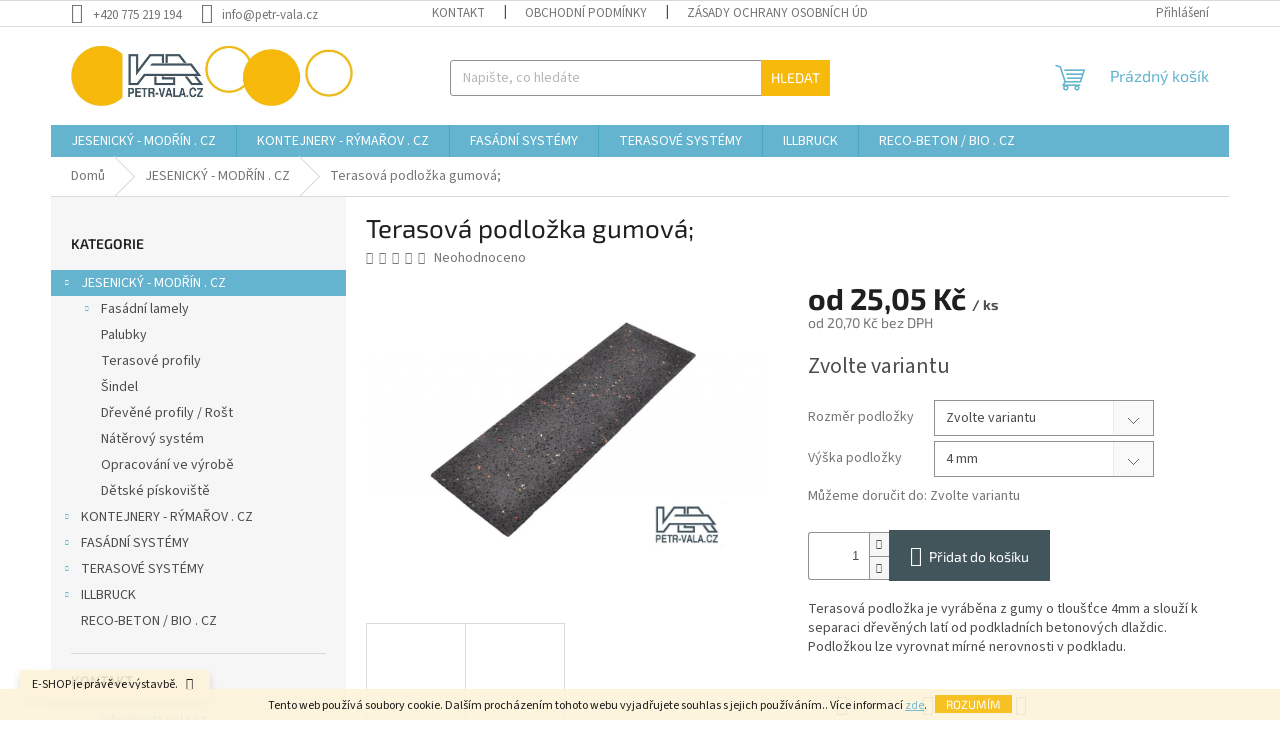

--- FILE ---
content_type: text/html; charset=utf-8
request_url: https://www.petr-vala.cz/terasova-podlozka-gumova/
body_size: 30228
content:
<!doctype html><html lang="cs" dir="ltr" class="header-background-light external-fonts-loaded"><head><meta charset="utf-8" /><meta name="viewport" content="width=device-width,initial-scale=1" /><title>Terasová podložka gumová; - Petr Vala</title><link rel="preconnect" href="https://cdn.myshoptet.com" /><link rel="dns-prefetch" href="https://cdn.myshoptet.com" /><link rel="preload" href="https://cdn.myshoptet.com/prj/dist/master/cms/libs/jquery/jquery-1.11.3.min.js" as="script" /><link href="https://cdn.myshoptet.com/prj/dist/master/cms/templates/frontend_templates/shared/css/font-face/source-sans-3.css" rel="stylesheet"><link href="https://cdn.myshoptet.com/prj/dist/master/cms/templates/frontend_templates/shared/css/font-face/exo-2.css" rel="stylesheet"><link href="https://cdn.myshoptet.com/prj/dist/master/shop/dist/font-shoptet-11.css.98dac764b411554385c4.css" rel="stylesheet"><script>
dataLayer = [];
dataLayer.push({'shoptet' : {
    "pageType": "productDetail",
    "currency": "CZK",
    "currencyInfo": {
        "decimalSeparator": ",",
        "exchangeRate": 1,
        "priceDecimalPlaces": 2,
        "symbol": "K\u010d",
        "symbolLeft": 0,
        "thousandSeparator": " "
    },
    "language": "cs",
    "projectId": 478601,
    "product": {
        "id": 193,
        "guid": "97b11060-5413-11ec-80d7-ecf4bbd5fcf0",
        "hasVariants": true,
        "codes": [
            {
                "code": "04ZPG04-0300-0100"
            },
            {
                "code": "04ZPG04-0200-0200"
            },
            {
                "code": "04ZPG04-0500-0100"
            }
        ],
        "name": "Terasov\u00e1 podlo\u017eka gumov\u00e1;",
        "appendix": "",
        "weight": 0.11,
        "currentCategory": "JESENICK\u00dd - MOD\u0158\u00cdN . CZ",
        "currentCategoryGuid": "28c2b923-4165-11ec-9c66-246e96436e9c",
        "defaultCategory": "JESENICK\u00dd - MOD\u0158\u00cdN . CZ",
        "defaultCategoryGuid": "28c2b923-4165-11ec-9c66-246e96436e9c",
        "currency": "CZK",
        "priceWithVatMin": 25,
        "priceWithVatMax": 40
    },
    "stocks": [
        {
            "id": "ext",
            "title": "Sklad",
            "isDeliveryPoint": 0,
            "visibleOnEshop": 1
        }
    ],
    "cartInfo": {
        "id": null,
        "freeShipping": false,
        "leftToFreeGift": {
            "formattedPrice": "0 K\u010d",
            "priceLeft": 0
        },
        "freeGift": false,
        "leftToFreeShipping": {
            "priceLeft": null,
            "dependOnRegion": null,
            "formattedPrice": null
        },
        "discountCoupon": [],
        "getNoBillingShippingPrice": {
            "withoutVat": 0,
            "vat": 0,
            "withVat": 0
        },
        "cartItems": [],
        "taxMode": "ORDINARY"
    },
    "cart": [],
    "customer": {
        "priceRatio": 1,
        "priceListId": 1,
        "groupId": null,
        "registered": false,
        "mainAccount": false
    }
}});
</script>
<meta property="og:type" content="website"><meta property="og:site_name" content="petr-vala.cz"><meta property="og:url" content="https://www.petr-vala.cz/terasova-podlozka-gumova/"><meta property="og:title" content="Terasová podložka gumová; - Petr Vala"><meta name="author" content="Petr Vala"><meta name="web_author" content="Shoptet.cz"><meta name="dcterms.rightsHolder" content="www.petr-vala.cz"><meta name="robots" content="index,follow"><meta property="og:image" content="https://cdn.myshoptet.com/usr/www.petr-vala.cz/user/shop/big/193_petr-vala-jesenickymodrin-podlozka-guma-4mm-01-21-06-19-1080x700dpi.jpg?61dee28b"><meta property="og:description" content="Terasová podložka gumová;. Terasová podložka je vyráběna z gumy o tloušťce 4mm a slouží k separaci dřevěných latí od podkladních betonových dlaždic. Podložkou lze vyrovnat mírné nerovnosti v podkladu."><meta name="description" content="Terasová podložka gumová;. Terasová podložka je vyráběna z gumy o tloušťce 4mm a slouží k separaci dřevěných latí od podkladních betonových dlaždic. Podložkou lze vyrovnat mírné nerovnosti v podkladu."><meta property="product:price:amount" content="25.05"><meta property="product:price:currency" content="CZK"><style>:root {--color-primary: #64b4cf;--color-primary-h: 195;--color-primary-s: 53%;--color-primary-l: 60%;--color-primary-hover: #f7ba0b;--color-primary-hover-h: 44;--color-primary-hover-s: 94%;--color-primary-hover-l: 51%;--color-secondary: #42555a;--color-secondary-h: 193;--color-secondary-s: 15%;--color-secondary-l: 31%;--color-secondary-hover: #64b4cf;--color-secondary-hover-h: 195;--color-secondary-hover-s: 53%;--color-secondary-hover-l: 60%;--color-tertiary: #f7ba0b;--color-tertiary-h: 44;--color-tertiary-s: 94%;--color-tertiary-l: 51%;--color-tertiary-hover: #f7ba0b;--color-tertiary-hover-h: 44;--color-tertiary-hover-s: 94%;--color-tertiary-hover-l: 51%;--color-header-background: #ffffff;--template-font: "Source Sans 3";--template-headings-font: "Exo 2";--header-background-url: url("[data-uri]");--cookies-notice-background: #1A1937;--cookies-notice-color: #F8FAFB;--cookies-notice-button-hover: #f5f5f5;--cookies-notice-link-hover: #27263f;--templates-update-management-preview-mode-content: "Náhled aktualizací šablony je aktivní pro váš prohlížeč."}</style>
    
    <link href="https://cdn.myshoptet.com/prj/dist/master/shop/dist/main-11.less.293b18f24efcc54b19af.css" rel="stylesheet" />
                <link href="https://cdn.myshoptet.com/prj/dist/master/shop/dist/mobile-header-v1-11.less.3ec64938f4263d8ed62e.css" rel="stylesheet" />
    
    <script>var shoptet = shoptet || {};</script>
    <script src="https://cdn.myshoptet.com/prj/dist/master/shop/dist/main-3g-header.js.b3b3f48cd33902743054.js"></script>
<!-- User include --><!-- project html code header -->
<link rel="apple-touch-icon" sizes="180x180" href="/user/documents/apple-touch-icon.png">
<link rel="icon" type="image/png" sizes="32x32" href="/user/documents/favicon-32x32.png">
<link rel="icon" type="image/png" sizes="16x16" href="/user/documents/favicon-16x16.png">
<link rel="manifest" href="/user/documents/site.webmanifest">
<link rel="mask-icon" href="/user/documents/safari-pinned-tab.svg" color="#5bbad5">
<link rel="shortcut icon" href="/user/documents/favicon.ico">
<meta name="msapplication-TileColor" content="#da532c">
<meta name="msapplication-config" content="/user/documents/browserconfig.xml">
<meta name="theme-color" content="#ffffff">
<!-- /User include --><link rel="canonical" href="https://www.petr-vala.cz/terasova-podlozka-gumova/" />    <script>
        var _hwq = _hwq || [];
        _hwq.push(['setKey', '3BB75DC45DE5353B82AC1EA521F14BB2']);
        _hwq.push(['setTopPos', '200']);
        _hwq.push(['showWidget', '22']);
        (function() {
            var ho = document.createElement('script');
            ho.src = 'https://cz.im9.cz/direct/i/gjs.php?n=wdgt&sak=3BB75DC45DE5353B82AC1EA521F14BB2';
            var s = document.getElementsByTagName('script')[0]; s.parentNode.insertBefore(ho, s);
        })();
    </script>
    <!-- Global site tag (gtag.js) - Google Analytics -->
    <script async src="https://www.googletagmanager.com/gtag/js?id=G-X0L0E4Y5Y8"></script>
    <script>
        
        window.dataLayer = window.dataLayer || [];
        function gtag(){dataLayer.push(arguments);}
        

        
        gtag('js', new Date());

                gtag('config', 'UA-100793122-58', { 'groups': "UA" });
        
                gtag('config', 'G-X0L0E4Y5Y8', {"groups":"GA4","send_page_view":false,"content_group":"productDetail","currency":"CZK","page_language":"cs"});
        
        
        
        
        
        
                    gtag('event', 'page_view', {"send_to":"GA4","page_language":"cs","content_group":"productDetail","currency":"CZK"});
        
                gtag('set', 'currency', 'CZK');

        gtag('event', 'view_item', {
            "send_to": "UA",
            "items": [
                {
                    "id": "04ZPG04-0300-0100",
                    "name": "Terasov\u00e1 podlo\u017eka gumov\u00e1;",
                    "category": "JESENICK\u00dd - MOD\u0158\u00cdN . CZ",
                                                            "variant": "Rozm\u011br podlo\u017eky: 300 x 100 mm, V\u00fd\u0161ka podlo\u017eky: 4 mm",
                                        "price": 20.7
                }
            ]
        });
        
        
        
        
        
                    gtag('event', 'view_item', {"send_to":"GA4","page_language":"cs","content_group":"productDetail","value":20.699999999999999,"currency":"CZK","items":[{"item_id":"04ZPG04-0300-0100","item_name":"Terasov\u00e1 podlo\u017eka gumov\u00e1;","item_category":"JESENICK\u00dd - MOD\u0158\u00cdN . CZ","item_variant":"04ZPG04-0300-0100~Rozm\u011br podlo\u017eky: 300 x 100 mm, V\u00fd\u0161ka podlo\u017eky: 4 mm","price":20.699999999999999,"quantity":1,"index":0}]});
        
        
        
        
        
        
        
        document.addEventListener('DOMContentLoaded', function() {
            if (typeof shoptet.tracking !== 'undefined') {
                for (var id in shoptet.tracking.bannersList) {
                    gtag('event', 'view_promotion', {
                        "send_to": "UA",
                        "promotions": [
                            {
                                "id": shoptet.tracking.bannersList[id].id,
                                "name": shoptet.tracking.bannersList[id].name,
                                "position": shoptet.tracking.bannersList[id].position
                            }
                        ]
                    });
                }
            }

            shoptet.consent.onAccept(function(agreements) {
                if (agreements.length !== 0) {
                    console.debug('gtag consent accept');
                    var gtagConsentPayload =  {
                        'ad_storage': agreements.includes(shoptet.config.cookiesConsentOptPersonalisation)
                            ? 'granted' : 'denied',
                        'analytics_storage': agreements.includes(shoptet.config.cookiesConsentOptAnalytics)
                            ? 'granted' : 'denied',
                                                                                                'ad_user_data': agreements.includes(shoptet.config.cookiesConsentOptPersonalisation)
                            ? 'granted' : 'denied',
                        'ad_personalization': agreements.includes(shoptet.config.cookiesConsentOptPersonalisation)
                            ? 'granted' : 'denied',
                        };
                    console.debug('update consent data', gtagConsentPayload);
                    gtag('consent', 'update', gtagConsentPayload);
                    dataLayer.push(
                        { 'event': 'update_consent' }
                    );
                }
            });
        });
    </script>
<script>
    (function(t, r, a, c, k, i, n, g) { t['ROIDataObject'] = k;
    t[k]=t[k]||function(){ (t[k].q=t[k].q||[]).push(arguments) },t[k].c=i;n=r.createElement(a),
    g=r.getElementsByTagName(a)[0];n.async=1;n.src=c;g.parentNode.insertBefore(n,g)
    })(window, document, 'script', '//www.heureka.cz/ocm/sdk.js?source=shoptet&version=2&page=product_detail', 'heureka', 'cz');

    heureka('set_user_consent', 1);
</script>
</head><body class="desktop id-727 in-drevovyroba template-11 type-product type-detail multiple-columns-body columns-mobile-2 columns-3 ums_a11y_category_page--off ums_discussion_rating_forms--off ums_a11y_pagination--on mobile-header-version-1"><noscript>
    <style>
        #header {
            padding-top: 0;
            position: relative !important;
            top: 0;
        }
        .header-navigation {
            position: relative !important;
        }
        .overall-wrapper {
            margin: 0 !important;
        }
        body:not(.ready) {
            visibility: visible !important;
        }
    </style>
    <div class="no-javascript">
        <div class="no-javascript__title">Musíte změnit nastavení vašeho prohlížeče</div>
        <div class="no-javascript__text">Podívejte se na: <a href="https://www.google.com/support/bin/answer.py?answer=23852">Jak povolit JavaScript ve vašem prohlížeči</a>.</div>
        <div class="no-javascript__text">Pokud používáte software na blokování reklam, může být nutné povolit JavaScript z této stránky.</div>
        <div class="no-javascript__text">Děkujeme.</div>
    </div>
</noscript>

        <div id="fb-root"></div>
        <script>
            window.fbAsyncInit = function() {
                FB.init({
//                    appId            : 'your-app-id',
                    autoLogAppEvents : true,
                    xfbml            : true,
                    version          : 'v19.0'
                });
            };
        </script>
        <script async defer crossorigin="anonymous" src="https://connect.facebook.net/cs_CZ/sdk.js"></script>    <div class="cookie-ag-wrap">
        <div class="site-msg cookies" data-testid="cookiePopup" data-nosnippet>
            <form action="">
                Tento web používá soubory cookie. Dalším procházením tohoto webu vyjadřujete souhlas s jejich používáním.. Více informací <a href="http://www.petr-vala.cz/podminky-ochrany-osobnich-udaju/" target="_blank" rel="noopener noreferrer">zde</a>.
                <button type="submit" class="btn btn-xs btn-default CookiesOK" data-cookie-notice-ttl="7" data-testid="buttonCookieSubmit">Rozumím</button>
            </form>
        </div>
            </div>
<a href="#content" class="skip-link sr-only">Přejít na obsah</a><div class="overall-wrapper"><div class="site-msg information"><div class="container"><div class="text">E-SHOP je právě ve výstavbě.</div><div class="close js-close-information-msg"></div></div></div><div class="user-action"><div class="container"><div class="user-action-in"><div class="user-action-login popup-widget login-widget"><div class="popup-widget-inner"><h2>Přihlášení k vašemu účtu</h2><div id="customerLogin"><form action="/action/Customer/Login/" method="post" id="formLoginIncluded" class="csrf-enabled" data-testid="formLogin"><input type="hidden" name="referer" value="" /><div class="form-group"><div class="input-wrapper email js-validated-element-wrapper no-label"><input type="email" name="email" class="form-control" placeholder="E-mailová adresa (např. jan@novak.cz)" data-testid="inputEmail" autocomplete="email" required /></div></div><div class="form-group"><div class="input-wrapper password js-validated-element-wrapper no-label"><input type="password" name="password" class="form-control" placeholder="Heslo" data-testid="inputPassword" autocomplete="current-password" required /><span class="no-display">Nemůžete vyplnit toto pole</span><input type="text" name="surname" value="" class="no-display" /></div></div><div class="form-group"><div class="login-wrapper"><button type="submit" class="btn btn-secondary btn-text btn-login" data-testid="buttonSubmit">Přihlásit se</button><div class="password-helper"><a href="/registrace/" data-testid="signup" rel="nofollow">Nová registrace</a><a href="/klient/zapomenute-heslo/" rel="nofollow">Zapomenuté heslo</a></div></div></div></form>
</div></div></div>
    <div id="cart-widget" class="user-action-cart popup-widget cart-widget loader-wrapper" data-testid="popupCartWidget" role="dialog" aria-hidden="true"><div class="popup-widget-inner cart-widget-inner place-cart-here"><div class="loader-overlay"><div class="loader"></div></div></div><div class="cart-widget-button"><a href="/kosik/" class="btn btn-conversion" id="continue-order-button" rel="nofollow" data-testid="buttonNextStep">Pokračovat do košíku</a></div></div></div>
</div></div><div class="top-navigation-bar" data-testid="topNavigationBar">

    <div class="container">

        <div class="top-navigation-contacts">
            <strong>Zákaznická podpora:</strong><a href="tel:+420775219194" class="project-phone" aria-label="Zavolat na +420775219194" data-testid="contactboxPhone"><span>+420 775 219 194</span></a><a href="mailto:info@petr-vala.cz" class="project-email" data-testid="contactboxEmail"><span>info@petr-vala.cz</span></a>        </div>

                            <div class="top-navigation-menu">
                <div class="top-navigation-menu-trigger"></div>
                <ul class="top-navigation-bar-menu">
                                            <li class="top-navigation-menu-item-29">
                            <a href="/kontakt/">Kontakt</a>
                        </li>
                                            <li class="top-navigation-menu-item-39">
                            <a href="/obchodni-podminky/">Obchodní podmínky</a>
                        </li>
                                            <li class="top-navigation-menu-item-691">
                            <a href="/ochrana-osobnich-udaju/">Zásady ochrany osobních údajů</a>
                        </li>
                                    </ul>
                <ul class="top-navigation-bar-menu-helper"></ul>
            </div>
        
        <div class="top-navigation-tools">
            <div class="responsive-tools">
                <a href="#" class="toggle-window" data-target="search" aria-label="Hledat" data-testid="linkSearchIcon"></a>
                                                            <a href="#" class="toggle-window" data-target="login"></a>
                                                    <a href="#" class="toggle-window" data-target="navigation" aria-label="Menu" data-testid="hamburgerMenu"></a>
            </div>
                        <a href="/login/?backTo=%2Fterasova-podlozka-gumova%2F" class="top-nav-button top-nav-button-login primary login toggle-window" data-target="login" data-testid="signin" rel="nofollow"><span>Přihlášení</span></a>        </div>

    </div>

</div>
<header id="header"><div class="container navigation-wrapper">
    <div class="header-top">
        <div class="site-name-wrapper">
            <div class="site-name"><a href="/" data-testid="linkWebsiteLogo"><img src="https://cdn.myshoptet.com/usr/www.petr-vala.cz/user/logos/petr-vala_logo_web_verze-prostor_22-01-24_1080x230dpi-1.jpg" alt="Petr Vala" fetchpriority="low" /></a></div>        </div>
        <div class="search" itemscope itemtype="https://schema.org/WebSite">
            <meta itemprop="headline" content="JESENICKÝ - MODŘÍN . CZ"/><meta itemprop="url" content="https://www.petr-vala.cz"/><meta itemprop="text" content="Terasová podložka gumová;. Terasová podložka je vyráběna z gumy o tloušťce 4mm a slouží k separaci dřevěných latí od podkladních betonových dlaždic. Podložkou lze vyrovnat mírné nerovnosti v podkladu."/>            <form action="/action/ProductSearch/prepareString/" method="post"
    id="formSearchForm" class="search-form compact-form js-search-main"
    itemprop="potentialAction" itemscope itemtype="https://schema.org/SearchAction" data-testid="searchForm">
    <fieldset>
        <meta itemprop="target"
            content="https://www.petr-vala.cz/vyhledavani/?string={string}"/>
        <input type="hidden" name="language" value="cs"/>
        
            
<input
    type="search"
    name="string"
        class="query-input form-control search-input js-search-input"
    placeholder="Napište, co hledáte"
    autocomplete="off"
    required
    itemprop="query-input"
    aria-label="Hledat"
    data-testid="searchInput"
>
            <button type="submit" class="btn btn-default" data-testid="searchBtn">Hledat</button>
        
    </fieldset>
</form>
        </div>
        <div class="navigation-buttons">
                
    <a href="/kosik/" class="btn btn-icon toggle-window cart-count" data-target="cart" data-hover="true" data-redirect="true" data-testid="headerCart" rel="nofollow" aria-haspopup="dialog" aria-expanded="false" aria-controls="cart-widget">
        
                <span class="sr-only">Nákupní košík</span>
        
            <span class="cart-price visible-lg-inline-block" data-testid="headerCartPrice">
                                    Prázdný košík                            </span>
        
    
            </a>
        </div>
    </div>
    <nav id="navigation" aria-label="Hlavní menu" data-collapsible="true"><div class="navigation-in menu"><ul class="menu-level-1" role="menubar" data-testid="headerMenuItems"><li class="menu-item-727 ext" role="none"><a href="/drevovyroba/" class="active" data-testid="headerMenuItem" role="menuitem" aria-haspopup="true" aria-expanded="false"><b>JESENICKÝ - MODŘÍN . CZ</b><span class="submenu-arrow"></span></a><ul class="menu-level-2" aria-label="JESENICKÝ - MODŘÍN . CZ" tabindex="-1" role="menu"><li class="menu-item-745 has-third-level" role="none"><a href="/fasadni-lamely/" class="menu-image" data-testid="headerMenuItem" tabindex="-1" aria-hidden="true"><img src="data:image/svg+xml,%3Csvg%20width%3D%22140%22%20height%3D%22100%22%20xmlns%3D%22http%3A%2F%2Fwww.w3.org%2F2000%2Fsvg%22%3E%3C%2Fsvg%3E" alt="" aria-hidden="true" width="140" height="100"  data-src="https://cdn.myshoptet.com/usr/www.petr-vala.cz/user/categories/thumb/petr-vala_jesenickymodrin_lamelovy-obklad-rhombus_01_220x160dpi.jpg" fetchpriority="low" /></a><div><a href="/fasadni-lamely/" data-testid="headerMenuItem" role="menuitem"><span>Fasádní lamely</span></a>
                                                    <ul class="menu-level-3" role="menu">
                                                                    <li class="menu-item-961" role="none">
                                        <a href="/rhombus--rovnobeznikove/" data-testid="headerMenuItem" role="menuitem">
                                            RHOMbus (rovnoběžníkové)</a>,                                    </li>
                                                                    <li class="menu-item-964" role="none">
                                        <a href="/fasadni-late/" data-testid="headerMenuItem" role="menuitem">
                                            Fasádní LATĚ</a>,                                    </li>
                                                                    <li class="menu-item-775" role="none">
                                        <a href="/sit-proti-hmyzu/" data-testid="headerMenuItem" role="menuitem">
                                            Síť proti hmyzu / Izolace</a>,                                    </li>
                                                                    <li class="menu-item-763" role="none">
                                        <a href="/upevneni-lamel-profilu/" data-testid="headerMenuItem" role="menuitem">
                                            Upevnění lamel / Profilů</a>                                    </li>
                                                            </ul>
                        </div></li><li class="menu-item-748" role="none"><a href="/palubky/" class="menu-image" data-testid="headerMenuItem" tabindex="-1" aria-hidden="true"><img src="data:image/svg+xml,%3Csvg%20width%3D%22140%22%20height%3D%22100%22%20xmlns%3D%22http%3A%2F%2Fwww.w3.org%2F2000%2Fsvg%22%3E%3C%2Fsvg%3E" alt="" aria-hidden="true" width="140" height="100"  data-src="https://cdn.myshoptet.com/usr/www.petr-vala.cz/user/categories/thumb/petr-vala_jesenickymodrin_fpc_19-131_borovice_produkt-foto_21-07-18b_600x335dpi.jpg" fetchpriority="low" /></a><div><a href="/palubky/" data-testid="headerMenuItem" role="menuitem"><span>Palubky</span></a>
                        </div></li><li class="menu-item-751" role="none"><a href="/terasove-profily/" class="menu-image" data-testid="headerMenuItem" tabindex="-1" aria-hidden="true"><img src="data:image/svg+xml,%3Csvg%20width%3D%22140%22%20height%3D%22100%22%20xmlns%3D%22http%3A%2F%2Fwww.w3.org%2F2000%2Fsvg%22%3E%3C%2Fsvg%3E" alt="" aria-hidden="true" width="140" height="100"  data-src="https://cdn.myshoptet.com/usr/www.petr-vala.cz/user/categories/thumb/petr-vala_jesenickymodrin_tpc_24-136_produkt-foto_21-07-17b_600x335dpi.jpg" fetchpriority="low" /></a><div><a href="/terasove-profily/" data-testid="headerMenuItem" role="menuitem"><span>Terasové profily</span></a>
                        </div></li><li class="menu-item-754" role="none"><a href="/sindel/" class="menu-image" data-testid="headerMenuItem" tabindex="-1" aria-hidden="true"><img src="data:image/svg+xml,%3Csvg%20width%3D%22140%22%20height%3D%22100%22%20xmlns%3D%22http%3A%2F%2Fwww.w3.org%2F2000%2Fsvg%22%3E%3C%2Fsvg%3E" alt="" aria-hidden="true" width="140" height="100"  data-src="https://cdn.myshoptet.com/usr/www.petr-vala.cz/user/categories/thumb/petr-vala_jesenickymodrin_sindel_400x250dpi.jpg" fetchpriority="low" /></a><div><a href="/sindel/" data-testid="headerMenuItem" role="menuitem"><span>Šindel</span></a>
                        </div></li><li class="menu-item-757" role="none"><a href="/drevene-profily-rost/" class="menu-image" data-testid="headerMenuItem" tabindex="-1" aria-hidden="true"><img src="data:image/svg+xml,%3Csvg%20width%3D%22140%22%20height%3D%22100%22%20xmlns%3D%22http%3A%2F%2Fwww.w3.org%2F2000%2Fsvg%22%3E%3C%2Fsvg%3E" alt="" aria-hidden="true" width="140" height="100"  data-src="https://cdn.myshoptet.com/usr/www.petr-vala.cz/user/categories/thumb/petr-vala_jesenickymodrin_lat_40-65_iso-0500_21-01-20_u3_400x220dpi.jpg" fetchpriority="low" /></a><div><a href="/drevene-profily-rost/" data-testid="headerMenuItem" role="menuitem"><span>Dřevěné profily / Rošt</span></a>
                        </div></li><li class="menu-item-772" role="none"><a href="/naterovy-system/" class="menu-image" data-testid="headerMenuItem" tabindex="-1" aria-hidden="true"><img src="data:image/svg+xml,%3Csvg%20width%3D%22140%22%20height%3D%22100%22%20xmlns%3D%22http%3A%2F%2Fwww.w3.org%2F2000%2Fsvg%22%3E%3C%2Fsvg%3E" alt="" aria-hidden="true" width="140" height="100"  data-src="https://cdn.myshoptet.com/usr/www.petr-vala.cz/user/categories/thumb/petr-vala_jesenickymodrin_naterovy-system_produkt-foto-01_21-11-15_388x285dpi.jpg" fetchpriority="low" /></a><div><a href="/naterovy-system/" data-testid="headerMenuItem" role="menuitem"><span>Nátěrový systém</span></a>
                        </div></li><li class="menu-item-790" role="none"><a href="/opracovani-ve-vyrobe/" class="menu-image" data-testid="headerMenuItem" tabindex="-1" aria-hidden="true"><img src="data:image/svg+xml,%3Csvg%20width%3D%22140%22%20height%3D%22100%22%20xmlns%3D%22http%3A%2F%2Fwww.w3.org%2F2000%2Fsvg%22%3E%3C%2Fsvg%3E" alt="" aria-hidden="true" width="140" height="100"  data-src="https://cdn.myshoptet.com/usr/www.petr-vala.cz/user/categories/thumb/petr-vala_jesenickymodrin_dilna_600x335dpi.jpg" fetchpriority="low" /></a><div><a href="/opracovani-ve-vyrobe/" data-testid="headerMenuItem" role="menuitem"><span>Opracování ve výrobě</span></a>
                        </div></li><li class="menu-item-1630" role="none"><a href="/detske-piskoviste/" class="menu-image" data-testid="headerMenuItem" tabindex="-1" aria-hidden="true"><img src="data:image/svg+xml,%3Csvg%20width%3D%22140%22%20height%3D%22100%22%20xmlns%3D%22http%3A%2F%2Fwww.w3.org%2F2000%2Fsvg%22%3E%3C%2Fsvg%3E" alt="" aria-hidden="true" width="140" height="100"  data-src="https://cdn.myshoptet.com/usr/www.petr-vala.cz/user/categories/thumb/petr-vala_jesenickymodrin_piskoviste-01b_300x165dpi.jpg" fetchpriority="low" /></a><div><a href="/detske-piskoviste/" data-testid="headerMenuItem" role="menuitem"><span>Dětské pískoviště</span></a>
                        </div></li></ul></li>
<li class="menu-item-730 ext" role="none"><a href="/kontejnery-rymarov-cz/" data-testid="headerMenuItem" role="menuitem" aria-haspopup="true" aria-expanded="false"><b>KONTEJNERY - RÝMAŘOV . CZ</b><span class="submenu-arrow"></span></a><ul class="menu-level-2" aria-label="KONTEJNERY - RÝMAŘOV . CZ" tabindex="-1" role="menu"><li class="menu-item-1979" role="none"><a href="/kontejnerova-a-dodavkova-preprava/" class="menu-image" data-testid="headerMenuItem" tabindex="-1" aria-hidden="true"><img src="data:image/svg+xml,%3Csvg%20width%3D%22140%22%20height%3D%22100%22%20xmlns%3D%22http%3A%2F%2Fwww.w3.org%2F2000%2Fsvg%22%3E%3C%2Fsvg%3E" alt="" aria-hidden="true" width="140" height="100"  data-src="https://cdn.myshoptet.com/usr/www.petr-vala.cz/user/categories/thumb/kontejnery-rymarov_sut_foto-03_24-01-31_u1_bila_tl.jpg" fetchpriority="low" /></a><div><a href="/kontejnerova-a-dodavkova-preprava/" data-testid="headerMenuItem" role="menuitem"><span>Kontejnerová a dodávková přeprava</span></a>
                        </div></li><li class="menu-item-1888" role="none"><a href="/stavebni-mechanizace/" class="menu-image" data-testid="headerMenuItem" tabindex="-1" aria-hidden="true"><img src="data:image/svg+xml,%3Csvg%20width%3D%22140%22%20height%3D%22100%22%20xmlns%3D%22http%3A%2F%2Fwww.w3.org%2F2000%2Fsvg%22%3E%3C%2Fsvg%3E" alt="" aria-hidden="true" width="140" height="100"  data-src="https://cdn.myshoptet.com/usr/www.petr-vala.cz/user/categories/thumb/petr-vala_caterpillar-302-5c_pre-01_22-12-08_400x300dpi.jpg" fetchpriority="low" /></a><div><a href="/stavebni-mechanizace/" data-testid="headerMenuItem" role="menuitem"><span>Stavební mechanizace</span></a>
                        </div></li><li class="menu-item-1982" role="none"><a href="/trideni-stavebni-sute-a-zeminy/" class="menu-image" data-testid="headerMenuItem" tabindex="-1" aria-hidden="true"><img src="data:image/svg+xml,%3Csvg%20width%3D%22140%22%20height%3D%22100%22%20xmlns%3D%22http%3A%2F%2Fwww.w3.org%2F2000%2Fsvg%22%3E%3C%2Fsvg%3E" alt="" aria-hidden="true" width="140" height="100"  data-src="https://cdn.myshoptet.com/usr/www.petr-vala.cz/user/categories/thumb/kontejnery-rymarov_tridicka-finlay-303_01_25-06-12_u2_bila_0220x0122dpi.jpg" fetchpriority="low" /></a><div><a href="/trideni-stavebni-sute-a-zeminy/" data-testid="headerMenuItem" role="menuitem"><span>TŘÍDĚNÍ stavební SUTĚ a ZEMINY</span></a>
                        </div></li><li class="menu-item-1907" role="none"><a href="/likvidace-stavebni-sute-a-jinych-odpadu-2/" class="menu-image" data-testid="headerMenuItem" tabindex="-1" aria-hidden="true"><img src="data:image/svg+xml,%3Csvg%20width%3D%22140%22%20height%3D%22100%22%20xmlns%3D%22http%3A%2F%2Fwww.w3.org%2F2000%2Fsvg%22%3E%3C%2Fsvg%3E" alt="" aria-hidden="true" width="140" height="100"  data-src="https://cdn.myshoptet.com/usr/www.petr-vala.cz/user/categories/thumb/kontejnery-rymarov_odpad_stavebni-sut_01_23-12-17_1024x0768dpi.jpg" fetchpriority="low" /></a><div><a href="/likvidace-stavebni-sute-a-jinych-odpadu-2/" data-testid="headerMenuItem" role="menuitem"><span>Likvidace STAVEBNÍ SUTĚ a jiných odpadů</span></a>
                        </div></li><li class="menu-item-1902" role="none"><a href="/prodej-materialu/" class="menu-image" data-testid="headerMenuItem" tabindex="-1" aria-hidden="true"><img src="data:image/svg+xml,%3Csvg%20width%3D%22140%22%20height%3D%22100%22%20xmlns%3D%22http%3A%2F%2Fwww.w3.org%2F2000%2Fsvg%22%3E%3C%2Fsvg%3E" alt="" aria-hidden="true" width="140" height="100"  data-src="https://cdn.myshoptet.com/usr/www.petr-vala.cz/user/categories/thumb/kontejnery-rymarov_palivove-drevo_stipane-033_prm_0235x0300dpi_u1_bila.jpg" fetchpriority="low" /></a><div><a href="/prodej-materialu/" data-testid="headerMenuItem" role="menuitem"><span>Prodej materiálů</span></a>
                        </div></li><li class="menu-item-1970" role="none"><a href="/zamecnicka-vyroba/" class="menu-image" data-testid="headerMenuItem" tabindex="-1" aria-hidden="true"><img src="data:image/svg+xml,%3Csvg%20width%3D%22140%22%20height%3D%22100%22%20xmlns%3D%22http%3A%2F%2Fwww.w3.org%2F2000%2Fsvg%22%3E%3C%2Fsvg%3E" alt="" aria-hidden="true" width="140" height="100"  data-src="https://cdn.myshoptet.com/usr/www.petr-vala.cz/user/categories/thumb/kontejnery-rymarov_svareci-prace_02_25-03-23_1024x0768dpi.jpg" fetchpriority="low" /></a><div><a href="/zamecnicka-vyroba/" data-testid="headerMenuItem" role="menuitem"><span>Zámečnická výroba</span></a>
                        </div></li><li class="menu-item-1910 has-third-level" role="none"><a href="/rucni-naradi-2/" class="menu-image" data-testid="headerMenuItem" tabindex="-1" aria-hidden="true"><img src="data:image/svg+xml,%3Csvg%20width%3D%22140%22%20height%3D%22100%22%20xmlns%3D%22http%3A%2F%2Fwww.w3.org%2F2000%2Fsvg%22%3E%3C%2Fsvg%3E" alt="" aria-hidden="true" width="140" height="100"  data-src="https://cdn.myshoptet.com/usr/www.petr-vala.cz/user/categories/thumb/kontejnery-rymarov_motorova-pila_stihl-ms291-40rm_01_25-01-03_1024x0412dpi.jpg" fetchpriority="low" /></a><div><a href="/rucni-naradi-2/" data-testid="headerMenuItem" role="menuitem"><span>Ruční nářadí</span></a>
                                                    <ul class="menu-level-3" role="menu">
                                                                    <li class="menu-item-1913" role="none">
                                        <a href="/elektricke/" data-testid="headerMenuItem" role="menuitem">
                                            Elektrické</a>,                                    </li>
                                                                    <li class="menu-item-1919" role="none">
                                        <a href="/benzinove/" data-testid="headerMenuItem" role="menuitem">
                                            Benzínové</a>,                                    </li>
                                                                    <li class="menu-item-1916" role="none">
                                        <a href="/pneumaticke/" data-testid="headerMenuItem" role="menuitem">
                                            Pneumatické</a>                                    </li>
                                                            </ul>
                        </div></li><li class="menu-item-1973" role="none"><a href="/specialni-stavebni-prace/" class="menu-image" data-testid="headerMenuItem" tabindex="-1" aria-hidden="true"><img src="data:image/svg+xml,%3Csvg%20width%3D%22140%22%20height%3D%22100%22%20xmlns%3D%22http%3A%2F%2Fwww.w3.org%2F2000%2Fsvg%22%3E%3C%2Fsvg%3E" alt="" aria-hidden="true" width="140" height="100"  data-src="https://cdn.myshoptet.com/usr/www.petr-vala.cz/user/categories/thumb/petr-vala_beton-pumpa_bunker-b100s_01_23-09-23_tl.jpg" fetchpriority="low" /></a><div><a href="/specialni-stavebni-prace/" data-testid="headerMenuItem" role="menuitem"><span>Speciální stavební práce</span></a>
                        </div></li></ul></li>
<li class="menu-item-715 ext" role="none"><a href="/fasadni-systemy/" data-testid="headerMenuItem" role="menuitem" aria-haspopup="true" aria-expanded="false"><b>FASÁDNÍ SYSTÉMY</b><span class="submenu-arrow"></span></a><ul class="menu-level-2" aria-label="FASÁDNÍ SYSTÉMY" tabindex="-1" role="menu"><li class="menu-item-916 has-third-level" role="none"><a href="/komponenty/" class="menu-image" data-testid="headerMenuItem" tabindex="-1" aria-hidden="true"><img src="data:image/svg+xml,%3Csvg%20width%3D%22140%22%20height%3D%22100%22%20xmlns%3D%22http%3A%2F%2Fwww.w3.org%2F2000%2Fsvg%22%3E%3C%2Fsvg%3E" alt="" aria-hidden="true" width="140" height="100"  data-src="https://cdn.myshoptet.com/usr/www.petr-vala.cz/user/categories/thumb/petr-vala_stenovy-uhelnik_sst-135_21-11-24_400x325dpi.jpg" fetchpriority="low" /></a><div><a href="/komponenty/" data-testid="headerMenuItem" role="menuitem"><span>KOMPONENTY</span></a>
                                                    <ul class="menu-level-3" role="menu">
                                                                    <li class="menu-item-793" role="none">
                                        <a href="/vnejsi-vrstva/" data-testid="headerMenuItem" role="menuitem">
                                            Vnější vrstva</a>,                                    </li>
                                                                    <li class="menu-item-814" role="none">
                                        <a href="/upevneni-panelu/" data-testid="headerMenuItem" role="menuitem">
                                            Upevnění panelů</a>,                                    </li>
                                                                    <li class="menu-item-796" role="none">
                                        <a href="/rost-profily/" data-testid="headerMenuItem" role="menuitem">
                                            Rošt - Profily</a>,                                    </li>
                                                                    <li class="menu-item-862" role="none">
                                        <a href="/rost-stenove-uhelniky/" data-testid="headerMenuItem" role="menuitem">
                                            Rošt - Stěnové úhelníky</a>,                                    </li>
                                                                    <li class="menu-item-799" role="none">
                                        <a href="/prislusenstvi/" data-testid="headerMenuItem" role="menuitem">
                                            Příslušenství</a>,                                    </li>
                                                                    <li class="menu-item-802" role="none">
                                        <a href="/spojovaci-material/" data-testid="headerMenuItem" role="menuitem">
                                            Spojovací materiál</a>,                                    </li>
                                                                    <li class="menu-item-805" role="none">
                                        <a href="/kotveni/" data-testid="headerMenuItem" role="menuitem">
                                            Kotvení</a>,                                    </li>
                                                                    <li class="menu-item-808" role="none">
                                        <a href="/izolace-vcetne-upevneni/" data-testid="headerMenuItem" role="menuitem">
                                            Izolace včetně upevnění</a>                                    </li>
                                                            </ul>
                        </div></li><li class="menu-item-979" role="none"><a href="/fasadni-systemy-2/" class="menu-image" data-testid="headerMenuItem" tabindex="-1" aria-hidden="true"><img src="data:image/svg+xml,%3Csvg%20width%3D%22140%22%20height%3D%22100%22%20xmlns%3D%22http%3A%2F%2Fwww.w3.org%2F2000%2Fsvg%22%3E%3C%2Fsvg%3E" alt="" aria-hidden="true" width="140" height="100"  data-src="https://cdn.myshoptet.com/usr/www.petr-vala.cz/user/categories/thumb/petr-vala_fasadni-systemy_ilu-01_21-12-29_400x300dpi-2.jpg" fetchpriority="low" /></a><div><a href="/fasadni-systemy-2/" data-testid="headerMenuItem" role="menuitem"><span>FASÁDNÍ SYSTÉMY a ROZPOČTOVÉ SADY</span></a>
                        </div></li><li class="menu-item-919" role="none"><a href="/e-mailovy-kurz-a-poradenstvi/" class="menu-image" data-testid="headerMenuItem" tabindex="-1" aria-hidden="true"><img src="data:image/svg+xml,%3Csvg%20width%3D%22140%22%20height%3D%22100%22%20xmlns%3D%22http%3A%2F%2Fwww.w3.org%2F2000%2Fsvg%22%3E%3C%2Fsvg%3E" alt="" aria-hidden="true" width="140" height="100"  data-src="https://cdn.myshoptet.com/usr/www.petr-vala.cz/user/categories/thumb/petr-vala_icona_e-mailovy-kurz_21-10-31_256px_rgb-66-85-99_seda.png" fetchpriority="low" /></a><div><a href="/e-mailovy-kurz-a-poradenstvi/" data-testid="headerMenuItem" role="menuitem"><span>E-MAILOVÝ KURZ a PORADENSTVÍ</span></a>
                        </div></li></ul></li>
<li class="menu-item-718 ext" role="none"><a href="/terasove-systemy/" data-testid="headerMenuItem" role="menuitem" aria-haspopup="true" aria-expanded="false"><b>TERASOVÉ SYSTÉMY</b><span class="submenu-arrow"></span></a><ul class="menu-level-2" aria-label="TERASOVÉ SYSTÉMY" tabindex="-1" role="menu"><li class="menu-item-1450 has-third-level" role="none"><a href="/komponenty-2/" class="menu-image" data-testid="headerMenuItem" tabindex="-1" aria-hidden="true"><img src="data:image/svg+xml,%3Csvg%20width%3D%22140%22%20height%3D%22100%22%20xmlns%3D%22http%3A%2F%2Fwww.w3.org%2F2000%2Fsvg%22%3E%3C%2Fsvg%3E" alt="" aria-hidden="true" width="140" height="100"  data-src="https://cdn.myshoptet.com/usr/www.petr-vala.cz/user/categories/thumb/petr-vala_jesenicky-modrin_maketa_ddr_17-06-18_220x162-72dpi.jpg" fetchpriority="low" /></a><div><a href="/komponenty-2/" data-testid="headerMenuItem" role="menuitem"><span>KOMPONENTY</span></a>
                                                    <ul class="menu-level-3" role="menu">
                                                                    <li class="menu-item-1453" role="none">
                                        <a href="/naslapna-vrstva/" data-testid="headerMenuItem" role="menuitem">
                                            Nášlapná vrstva</a>,                                    </li>
                                                                    <li class="menu-item-1462" role="none">
                                        <a href="/upevneni-profilu/" data-testid="headerMenuItem" role="menuitem">
                                            Upevnění profilů</a>,                                    </li>
                                                                    <li class="menu-item-1456" role="none">
                                        <a href="/konstrukce-rostu-2/" data-testid="headerMenuItem" role="menuitem">
                                            Konstrukce roštu</a>,                                    </li>
                                                                    <li class="menu-item-1465" role="none">
                                        <a href="/spojovaci-material-a-kotveni-2/" data-testid="headerMenuItem" role="menuitem">
                                            Spojovací materiál a kotvení</a>,                                    </li>
                                                                    <li class="menu-item-1468" role="none">
                                        <a href="/povrchova-uprava/" data-testid="headerMenuItem" role="menuitem">
                                            Povrchová úprava</a>,                                    </li>
                                                                    <li class="menu-item-1471" role="none">
                                        <a href="/terasove-podlozky-2/" data-testid="headerMenuItem" role="menuitem">
                                            Terasové podložky</a>,                                    </li>
                                                                    <li class="menu-item-1672" role="none">
                                        <a href="/zemni-vruty/" data-testid="headerMenuItem" role="menuitem">
                                            Zemní vruty</a>,                                    </li>
                                                                    <li class="menu-item-1876" role="none">
                                        <a href="/nastroje-a-naradi/" data-testid="headerMenuItem" role="menuitem">
                                            Nástroje a nářadí</a>,                                    </li>
                                                                    <li class="menu-item-1447" role="none">
                                        <a href="/dodavatelska-dokumentace/" data-testid="headerMenuItem" role="menuitem">
                                            Dodavatelská dokumentace</a>                                    </li>
                                                            </ul>
                        </div></li><li class="menu-item-1660 has-third-level" role="none"><a href="/terasove-systemy-2/" class="menu-image" data-testid="headerMenuItem" tabindex="-1" aria-hidden="true"><img src="data:image/svg+xml,%3Csvg%20width%3D%22140%22%20height%3D%22100%22%20xmlns%3D%22http%3A%2F%2Fwww.w3.org%2F2000%2Fsvg%22%3E%3C%2Fsvg%3E" alt="" aria-hidden="true" width="140" height="100"  data-src="https://cdn.myshoptet.com/usr/www.petr-vala.cz/user/categories/thumb/petr-vala_jesenicky-modrin_banner_22-03-20_montaz-terasy_400x225dpi.jpg" fetchpriority="low" /></a><div><a href="/terasove-systemy-2/" data-testid="headerMenuItem" role="menuitem"><span>TERASOVÉ SYSTÉMY</span></a>
                                                    <ul class="menu-level-3" role="menu">
                                                                    <li class="menu-item-1882" role="none">
                                        <a href="/system--pwa-vjw-tns--jdr-/" data-testid="headerMenuItem" role="menuitem">
                                            Systém: PWA-VJW-TNS (JDR)</a>,                                    </li>
                                                                    <li class="menu-item-1976" role="none">
                                        <a href="/system--pwa-vdw-trs--ddr-/" data-testid="headerMenuItem" role="menuitem">
                                            Systém: PWA-VDW-TRS (DDR)</a>                                    </li>
                                                            </ul>
                        </div></li></ul></li>
<li class="menu-item-1928 ext" role="none"><a href="/illbruck/" data-testid="headerMenuItem" role="menuitem" aria-haspopup="true" aria-expanded="false"><b>ILLBRUCK</b><span class="submenu-arrow"></span></a><ul class="menu-level-2" aria-label="ILLBRUCK" tabindex="-1" role="menu"><li class="menu-item-1937" role="none"><a href="/folie/" class="menu-image" data-testid="headerMenuItem" tabindex="-1" aria-hidden="true"><img src="data:image/svg+xml,%3Csvg%20width%3D%22140%22%20height%3D%22100%22%20xmlns%3D%22http%3A%2F%2Fwww.w3.org%2F2000%2Fsvg%22%3E%3C%2Fsvg%3E" alt="" aria-hidden="true" width="140" height="100"  data-src="https://cdn.myshoptet.com/usr/www.petr-vala.cz/user/categories/thumb/petr-vala_illbruck_me315_tl_25-01-28_0300x0300dpi.jpg" fetchpriority="low" /></a><div><a href="/folie/" data-testid="headerMenuItem" role="menuitem"><span>Fólie</span></a>
                        </div></li><li class="menu-item-1931" role="none"><a href="/membrany/" class="menu-image" data-testid="headerMenuItem" tabindex="-1" aria-hidden="true"><img src="data:image/svg+xml,%3Csvg%20width%3D%22140%22%20height%3D%22100%22%20xmlns%3D%22http%3A%2F%2Fwww.w3.org%2F2000%2Fsvg%22%3E%3C%2Fsvg%3E" alt="" aria-hidden="true" width="140" height="100"  data-src="https://cdn.myshoptet.com/usr/www.petr-vala.cz/user/categories/thumb/petr-vala_illbruck_me011_25-01-28_0250x0210dpi.jpg" fetchpriority="low" /></a><div><a href="/membrany/" data-testid="headerMenuItem" role="menuitem"><span>Membrány</span></a>
                        </div></li><li class="menu-item-1940" role="none"><a href="/tmely/" class="menu-image" data-testid="headerMenuItem" tabindex="-1" aria-hidden="true"><img src="data:image/svg+xml,%3Csvg%20width%3D%22140%22%20height%3D%22100%22%20xmlns%3D%22http%3A%2F%2Fwww.w3.org%2F2000%2Fsvg%22%3E%3C%2Fsvg%3E" alt="" aria-hidden="true" width="140" height="100"  data-src="https://cdn.myshoptet.com/usr/www.petr-vala.cz/user/categories/thumb/petr-vala_illbruck_gs202_tl_25-01-28_0300x0245dpi.jpg" fetchpriority="low" /></a><div><a href="/tmely/" data-testid="headerMenuItem" role="menuitem"><span>Tmely</span></a>
                        </div></li><li class="menu-item-1967" role="none"><a href="/lepidla/" class="menu-image" data-testid="headerMenuItem" tabindex="-1" aria-hidden="true"><img src="data:image/svg+xml,%3Csvg%20width%3D%22140%22%20height%3D%22100%22%20xmlns%3D%22http%3A%2F%2Fwww.w3.org%2F2000%2Fsvg%22%3E%3C%2Fsvg%3E" alt="" aria-hidden="true" width="140" height="100"  data-src="https://cdn.myshoptet.com/usr/www.petr-vala.cz/user/categories/thumb/petr-vala_illbruck_ct113_tl_25-01-28_0300x0200dpi.jpg" fetchpriority="low" /></a><div><a href="/lepidla/" data-testid="headerMenuItem" role="menuitem"><span>Lepidla</span></a>
                        </div></li><li class="menu-item-1943" role="none"><a href="/hybridy/" class="menu-image" data-testid="headerMenuItem" tabindex="-1" aria-hidden="true"><img src="data:image/svg+xml,%3Csvg%20width%3D%22140%22%20height%3D%22100%22%20xmlns%3D%22http%3A%2F%2Fwww.w3.org%2F2000%2Fsvg%22%3E%3C%2Fsvg%3E" alt="" aria-hidden="true" width="140" height="100"  data-src="https://cdn.myshoptet.com/usr/www.petr-vala.cz/user/categories/thumb/petr-vala_illbruck_sp340_tl_25-01-28_0300x0200dpi.jpg" fetchpriority="low" /></a><div><a href="/hybridy/" data-testid="headerMenuItem" role="menuitem"><span>Hybridy</span></a>
                        </div></li><li class="menu-item-1946" role="none"><a href="/polyuretany/" class="menu-image" data-testid="headerMenuItem" tabindex="-1" aria-hidden="true"><img src="data:image/svg+xml,%3Csvg%20width%3D%22140%22%20height%3D%22100%22%20xmlns%3D%22http%3A%2F%2Fwww.w3.org%2F2000%2Fsvg%22%3E%3C%2Fsvg%3E" alt="" aria-hidden="true" width="140" height="100"  data-src="https://cdn.myshoptet.com/usr/www.petr-vala.cz/user/categories/thumb/petr-vala_illbruck_fm365_25-01-28_0300x0245dpi.jpg" fetchpriority="low" /></a><div><a href="/polyuretany/" data-testid="headerMenuItem" role="menuitem"><span>Polyuretany</span></a>
                        </div></li><li class="menu-item-1958" role="none"><a href="/kotvy/" class="menu-image" data-testid="headerMenuItem" tabindex="-1" aria-hidden="true"><img src="data:image/svg+xml,%3Csvg%20width%3D%22140%22%20height%3D%22100%22%20xmlns%3D%22http%3A%2F%2Fwww.w3.org%2F2000%2Fsvg%22%3E%3C%2Fsvg%3E" alt="" aria-hidden="true" width="140" height="100"  data-src="https://cdn.myshoptet.com/usr/www.petr-vala.cz/user/categories/thumb/petr-vala_illbruck_ot130_tl_25-01-28_0255x0300dpi.jpg" fetchpriority="low" /></a><div><a href="/kotvy/" data-testid="headerMenuItem" role="menuitem"><span>Kotvy</span></a>
                        </div></li><li class="menu-item-1961" role="none"><a href="/prislusenstvi-2/" class="menu-image" data-testid="headerMenuItem" tabindex="-1" aria-hidden="true"><img src="data:image/svg+xml,%3Csvg%20width%3D%22140%22%20height%3D%22100%22%20xmlns%3D%22http%3A%2F%2Fwww.w3.org%2F2000%2Fsvg%22%3E%3C%2Fsvg%3E" alt="" aria-hidden="true" width="140" height="100"  data-src="https://cdn.myshoptet.com/usr/www.petr-vala.cz/user/categories/thumb/petr-vala_illbruck_aa873_tl_25-01-28_0300x0250dpi.jpg" fetchpriority="low" /></a><div><a href="/prislusenstvi-2/" data-testid="headerMenuItem" role="menuitem"><span>Příslušenství</span></a>
                        </div></li></ul></li>
<li class="menu-item-1991" role="none"><a href="/reco-beton-bio/" data-testid="headerMenuItem" role="menuitem" aria-expanded="false"><b>RECO-BETON / BIO . CZ</b></a></li>
</ul>
    <ul class="navigationActions" role="menu">
                            <li role="none">
                                    <a href="/login/?backTo=%2Fterasova-podlozka-gumova%2F" rel="nofollow" data-testid="signin" role="menuitem"><span>Přihlášení</span></a>
                            </li>
                        </ul>
</div><span class="navigation-close"></span></nav><div class="menu-helper" data-testid="hamburgerMenu"><span>Více</span></div>
</div></header><!-- / header -->


                    <div class="container breadcrumbs-wrapper">
            <div class="breadcrumbs" itemscope itemtype="https://schema.org/BreadcrumbList">
                                                                            <span id="navigation-first" data-basetitle="Petr Vala" itemprop="itemListElement" itemscope itemtype="https://schema.org/ListItem">
                <a href="/" itemprop="item" ><span itemprop="name">Domů</span></a>
                <span class="navigation-bullet">/</span>
                <meta itemprop="position" content="1" />
            </span>
                                <span id="navigation-1" itemprop="itemListElement" itemscope itemtype="https://schema.org/ListItem">
                <a href="/drevovyroba/" itemprop="item" data-testid="breadcrumbsSecondLevel"><span itemprop="name">JESENICKÝ - MODŘÍN . CZ</span></a>
                <span class="navigation-bullet">/</span>
                <meta itemprop="position" content="2" />
            </span>
                                            <span id="navigation-2" itemprop="itemListElement" itemscope itemtype="https://schema.org/ListItem" data-testid="breadcrumbsLastLevel">
                <meta itemprop="item" content="https://www.petr-vala.cz/terasova-podlozka-gumova/" />
                <meta itemprop="position" content="3" />
                <span itemprop="name" data-title="Terasová podložka gumová;">Terasová podložka gumová; <span class="appendix"></span></span>
            </span>
            </div>
        </div>
    
<div id="content-wrapper" class="container content-wrapper">
    
    <div class="content-wrapper-in">
                                                <aside class="sidebar sidebar-left"  data-testid="sidebarMenu">
                                                                                                <div class="sidebar-inner">
                                                                                                        <div class="box box-bg-variant box-categories">    <div class="skip-link__wrapper">
        <span id="categories-start" class="skip-link__target js-skip-link__target sr-only" tabindex="-1">&nbsp;</span>
        <a href="#categories-end" class="skip-link skip-link--start sr-only js-skip-link--start">Přeskočit kategorie</a>
    </div>

<h4>Kategorie</h4>


<div id="categories"><div class="categories cat-01 expandable active expanded" id="cat-727"><div class="topic active"><a href="/drevovyroba/">JESENICKÝ - MODŘÍN . CZ<span class="cat-trigger">&nbsp;</span></a></div>

                    <ul class=" active expanded">
                                        <li class="
                                 expandable                                 external">
                <a href="/fasadni-lamely/">
                    Fasádní lamely
                    <span class="cat-trigger">&nbsp;</span>                </a>
                                                            

    
                                                </li>
                                <li >
                <a href="/palubky/">
                    Palubky
                                    </a>
                                                                </li>
                                <li >
                <a href="/terasove-profily/">
                    Terasové profily
                                    </a>
                                                                </li>
                                <li >
                <a href="/sindel/">
                    Šindel
                                    </a>
                                                                </li>
                                <li >
                <a href="/drevene-profily-rost/">
                    Dřevěné profily / Rošt
                                    </a>
                                                                </li>
                                <li >
                <a href="/naterovy-system/">
                    Nátěrový systém
                                    </a>
                                                                </li>
                                <li >
                <a href="/opracovani-ve-vyrobe/">
                    Opracování ve výrobě
                                    </a>
                                                                </li>
                                <li >
                <a href="/detske-piskoviste/">
                    Dětské pískoviště
                                    </a>
                                                                </li>
                </ul>
    </div><div class="categories cat-02 expandable external" id="cat-730"><div class="topic"><a href="/kontejnery-rymarov-cz/">KONTEJNERY - RÝMAŘOV . CZ<span class="cat-trigger">&nbsp;</span></a></div>

    </div><div class="categories cat-01 expandable external" id="cat-715"><div class="topic"><a href="/fasadni-systemy/">FASÁDNÍ SYSTÉMY<span class="cat-trigger">&nbsp;</span></a></div>

    </div><div class="categories cat-02 expandable external" id="cat-718"><div class="topic"><a href="/terasove-systemy/">TERASOVÉ SYSTÉMY<span class="cat-trigger">&nbsp;</span></a></div>

    </div><div class="categories cat-01 expandable external" id="cat-1928"><div class="topic"><a href="/illbruck/">ILLBRUCK<span class="cat-trigger">&nbsp;</span></a></div>

    </div><div class="categories cat-02 expanded" id="cat-1991"><div class="topic"><a href="/reco-beton-bio/">RECO-BETON / BIO . CZ<span class="cat-trigger">&nbsp;</span></a></div></div></div>

    <div class="skip-link__wrapper">
        <a href="#categories-start" class="skip-link skip-link--end sr-only js-skip-link--end" tabindex="-1" hidden>Přeskočit kategorie</a>
        <span id="categories-end" class="skip-link__target js-skip-link__target sr-only" tabindex="-1">&nbsp;</span>
    </div>
</div>
                                                                                                                                                                            <div class="box box-bg-default box-sm box-contact"><h4><span>Kontakt</span></h4>


    <div class="contact-box no-image" data-testid="contactbox">
                
        <ul>
                            <li>
                    <span class="mail" data-testid="contactboxEmail">
                                                    <a href="mailto:info&#64;petr-vala.cz">info<!---->&#64;<!---->petr-vala.cz</a>
                                            </span>
                </li>
            
                            <li>
                    <span class="tel">
                                                                                <a href="tel:+420775219194" aria-label="Zavolat na +420775219194" data-testid="contactboxPhone">
                                +420 775 219 194
                            </a>
                                            </span>
                </li>
            
            
            

                
                
                
                
                
                
                
            

        </ul>

    </div>


<script type="application/ld+json">
    {
        "@context" : "https://schema.org",
        "@type" : "Organization",
        "name" : "Petr Vala",
        "url" : "https://www.petr-vala.cz",
                "employee" : "Petr Vala",
                    "email" : "info@petr-vala.cz",
                            "telephone" : "+420 775 219 194",
                                
                                                    "sameAs" : ["\", \"\", \""]
            }
</script>
</div>
                                                                                                                                        <div class="box box-bg-variant box-sm box-section1">
                            
        <h4><span>Naše novinky</span></h4>
                    <div class="news-item-widget">
                                <h5 >
                <a href="/nase-novinky/kontejnery-rymarov-cz/">KONTEJNERY - RÝMAŘOV . CZ</a></h5>
                                    <time datetime="2023-12-17">
                        17.12.2023
                    </time>
                                            </div>
                    <div class="news-item-widget">
                                <h5 >
                <a href="/nase-novinky/tramovy-strop-se-zaklopem-z-profilu-s-dvojitou-polodrazkou/">Trámový strop se záklopem z profilů s dvojitou polodrážkou</a></h5>
                                    <time datetime="2021-12-12">
                        12.12.2021
                    </time>
                                            </div>
                    <div class="news-item-widget">
                                <h5 >
                <a href="/nase-novinky/o-kvalite-modrinoveho-dreva/">O kvalitě modřínového dřeva</a></h5>
                                    <time datetime="2021-11-20">
                        20.11.2021
                    </time>
                                            </div>
                    

                    </div>
                                                                                            <div class="banner"><div class="banner-wrapper banner1"><span data-ec-promo-id="11"><iframe src="https://www.google.com/maps/d/u/0/embed?mid=1lzi7VLbqfvcFt7-zDhIzG6fjf6IwrcjL&ehbc=2E312F" width="640" height="480"></iframe></span></div></div>
                                        </div>
                                                            </aside>
                            <main id="content" class="content narrow">
                                                        <script>
            
            var shoptet = shoptet || {};
            shoptet.variantsUnavailable = shoptet.variantsUnavailable || {};
            
            shoptet.variantsUnavailable.availableVariantsResource = ["163-1732-169-1864","163-1732-169-1867","163-1732-169-2974"]
        </script>
                                                                                                
<div class="p-detail" itemscope itemtype="https://schema.org/Product">

    
    <meta itemprop="name" content="Terasová podložka gumová;" />
    <meta itemprop="category" content="Úvodní stránka &gt; JESENICKÝ - MODŘÍN . CZ &gt; Terasová podložka gumová;" />
    <meta itemprop="url" content="https://www.petr-vala.cz/terasova-podlozka-gumova/" />
    <meta itemprop="image" content="https://cdn.myshoptet.com/usr/www.petr-vala.cz/user/shop/big/193_petr-vala-jesenickymodrin-podlozka-guma-4mm-01-21-06-19-1080x700dpi.jpg?61dee28b" />
            <meta itemprop="description" content="Terasová podložka je vyráběna z gumy o tloušťce 4mm a slouží k separaci dřevěných latí od podkladních betonových dlaždic. Podložkou lze vyrovnat mírné nerovnosti v podkladu." />
                                                                                    
        <div class="p-detail-inner">

        <div class="p-detail-inner-header">
            <h1>
                  Terasová podložka gumová;            </h1>

                <span class="p-code">
        <span class="p-code-label">Kód:</span>
                                                        <span class="parameter-dependent
 no-display 163-1732-169-1864">
                    04ZPG04-0300-0100
                </span>
                                    <span class="parameter-dependent
 no-display 163-1732-169-1867">
                    04ZPG04-0200-0200
                </span>
                                    <span class="parameter-dependent
 no-display 163-1732-169-2974">
                    04ZPG04-0500-0100
                </span>
                                <span class="parameter-dependent default-variant">Zvolte variantu</span>
                        </span>
        </div>

        <form action="/action/Cart/addCartItem/" method="post" id="product-detail-form" class="pr-action csrf-enabled" data-testid="formProduct">

            <meta itemprop="productID" content="193" /><meta itemprop="identifier" content="97b11060-5413-11ec-80d7-ecf4bbd5fcf0" /><span itemprop="offers" itemscope itemtype="https://schema.org/Offer"><meta itemprop="sku" content="04ZPG04-0300-0100" /><link itemprop="availability" href="https://schema.org/InStock" /><meta itemprop="url" content="https://www.petr-vala.cz/terasova-podlozka-gumova/" /><meta itemprop="price" content="25.05" /><meta itemprop="priceCurrency" content="CZK" /><link itemprop="itemCondition" href="https://schema.org/NewCondition" /><meta itemprop="warranty" content="5 let" /></span><span itemprop="offers" itemscope itemtype="https://schema.org/Offer"><meta itemprop="sku" content="04ZPG04-0200-0200" /><link itemprop="availability" href="https://schema.org/InStock" /><meta itemprop="url" content="https://www.petr-vala.cz/terasova-podlozka-gumova/" /><meta itemprop="price" content="32.00" /><meta itemprop="priceCurrency" content="CZK" /><link itemprop="itemCondition" href="https://schema.org/NewCondition" /><meta itemprop="warranty" content="5 let" /></span><span itemprop="offers" itemscope itemtype="https://schema.org/Offer"><meta itemprop="sku" content="04ZPG04-0500-0100" /><link itemprop="availability" href="https://schema.org/InStock" /><meta itemprop="url" content="https://www.petr-vala.cz/terasova-podlozka-gumova/" /><meta itemprop="price" content="40.35" /><meta itemprop="priceCurrency" content="CZK" /><link itemprop="itemCondition" href="https://schema.org/NewCondition" /><meta itemprop="warranty" content="5 let" /></span><input type="hidden" name="productId" value="193" /><input type="hidden" name="priceId" value="2482" /><input type="hidden" name="language" value="cs" />

            <div class="row product-top">

                <div class="col-xs-12">

                    <div class="p-detail-info">
                        
                                    <div class="stars-wrapper">
            
<span class="stars star-list">
                                                <span class="star star-off show-tooltip is-active productRatingAction" data-productid="193" data-score="1" title="    Hodnocení:
            Neohodnoceno    "></span>
                    
                                                <span class="star star-off show-tooltip is-active productRatingAction" data-productid="193" data-score="2" title="    Hodnocení:
            Neohodnoceno    "></span>
                    
                                                <span class="star star-off show-tooltip is-active productRatingAction" data-productid="193" data-score="3" title="    Hodnocení:
            Neohodnoceno    "></span>
                    
                                                <span class="star star-off show-tooltip is-active productRatingAction" data-productid="193" data-score="4" title="    Hodnocení:
            Neohodnoceno    "></span>
                    
                                                <span class="star star-off show-tooltip is-active productRatingAction" data-productid="193" data-score="5" title="    Hodnocení:
            Neohodnoceno    "></span>
                    
    </span>
            <span class="stars-label">
                                Neohodnoceno                    </span>
        </div>
    
                        
                    </div>

                </div>

                <div class="col-xs-12 col-lg-6 p-image-wrapper">

                    
                    <div class="p-image" style="" data-testid="mainImage">

                        

    


                        

<a href="https://cdn.myshoptet.com/usr/www.petr-vala.cz/user/shop/big/193_petr-vala-jesenickymodrin-podlozka-guma-4mm-01-21-06-19-1080x700dpi.jpg?61dee28b" class="p-main-image cloud-zoom" data-href="https://cdn.myshoptet.com/usr/www.petr-vala.cz/user/shop/orig/193_petr-vala-jesenickymodrin-podlozka-guma-4mm-01-21-06-19-1080x700dpi.jpg?61dee28b"><img src="https://cdn.myshoptet.com/usr/www.petr-vala.cz/user/shop/big/193_petr-vala-jesenickymodrin-podlozka-guma-4mm-01-21-06-19-1080x700dpi.jpg?61dee28b" alt="PETR VALA jesenickyMODRIN podlozka guma 4mm 01 21 06 19 1080x700dpi" width="1024" height="768"  fetchpriority="high" />
</a>                    </div>

                    
    <div class="p-thumbnails-wrapper">

        <div class="p-thumbnails">

            <div class="p-thumbnails-inner">

                <div>
                                                                                        <a href="https://cdn.myshoptet.com/usr/www.petr-vala.cz/user/shop/big/193_petr-vala-jesenickymodrin-podlozka-guma-4mm-01-21-06-19-1080x700dpi.jpg?61dee28b" class="p-thumbnail highlighted">
                            <img src="data:image/svg+xml,%3Csvg%20width%3D%22100%22%20height%3D%22100%22%20xmlns%3D%22http%3A%2F%2Fwww.w3.org%2F2000%2Fsvg%22%3E%3C%2Fsvg%3E" alt="PETR VALA jesenickyMODRIN podlozka guma 4mm 01 21 06 19 1080x700dpi" width="100" height="100"  data-src="https://cdn.myshoptet.com/usr/www.petr-vala.cz/user/shop/related/193_petr-vala-jesenickymodrin-podlozka-guma-4mm-01-21-06-19-1080x700dpi.jpg?61dee28b" fetchpriority="low" />
                        </a>
                        <a href="https://cdn.myshoptet.com/usr/www.petr-vala.cz/user/shop/big/193_petr-vala-jesenickymodrin-podlozka-guma-4mm-01-21-06-19-1080x700dpi.jpg?61dee28b" class="cbox-gal" data-gallery="lightbox[gallery]" data-alt="PETR VALA jesenickyMODRIN podlozka guma 4mm 01 21 06 19 1080x700dpi"></a>
                                                                    <a href="https://cdn.myshoptet.com/usr/www.petr-vala.cz/user/shop/big/193-1_terasova-podlozka-gumova.jpg?61e54f13" class="p-thumbnail">
                            <img src="data:image/svg+xml,%3Csvg%20width%3D%22100%22%20height%3D%22100%22%20xmlns%3D%22http%3A%2F%2Fwww.w3.org%2F2000%2Fsvg%22%3E%3C%2Fsvg%3E" alt="Terasová podložka gumová;" width="100" height="100"  data-src="https://cdn.myshoptet.com/usr/www.petr-vala.cz/user/shop/related/193-1_terasova-podlozka-gumova.jpg?61e54f13" fetchpriority="low" />
                        </a>
                        <a href="https://cdn.myshoptet.com/usr/www.petr-vala.cz/user/shop/big/193-1_terasova-podlozka-gumova.jpg?61e54f13" class="cbox-gal" data-gallery="lightbox[gallery]" data-alt="Terasová podložka gumová;"></a>
                                    </div>

            </div>

            <a href="#" class="thumbnail-prev"></a>
            <a href="#" class="thumbnail-next"></a>

        </div>

    </div>


                </div>

                <div class="col-xs-12 col-lg-6 p-info-wrapper">

                    
                    
                        <div class="p-final-price-wrapper">

                                                                                    <strong class="price-final" data-testid="productCardPrice">
                                                            <span class="price-final-holder parameter-dependent
 no-display 163-1732-169-1864">
                        25,05 Kč
                        
    
        <span class="pr-list-unit">
            /&nbsp;ks
    </span>
                    </span>
                                                                <span class="price-final-holder parameter-dependent
 no-display 163-1732-169-1867">
                        32 Kč
                        
    
        <span class="pr-list-unit">
            /&nbsp;ks
    </span>
                    </span>
                                                                <span class="price-final-holder parameter-dependent
 no-display 163-1732-169-2974">
                        40,35 Kč
                        
    
        <span class="pr-list-unit">
            /&nbsp;ks
    </span>
                    </span>
                                        <span class="price-final-holder parameter-dependent default-variant">
                        od <span class="nowrap">25,05 Kč</span>    
    
        <span class="pr-list-unit">
            /&nbsp;ks
    </span>
            </span>
            </strong>
                                <span class="price-additional">
                                                                                <span class="price-additional-holder parameter-dependent
 no-display 163-1732-169-1864">
                            20,70 Kč
                                                            bez DPH                                                    </span>
                                                                                <span class="price-additional-holder parameter-dependent
 no-display 163-1732-169-1867">
                            26,45 Kč
                                                            bez DPH                                                    </span>
                                                                                <span class="price-additional-holder parameter-dependent
 no-display 163-1732-169-2974">
                            33,35 Kč
                                                            bez DPH                                                    </span>
                                                    <span class="parameter-dependent default-variant">
                            od <span class="nowrap">20,70 Kč</span>            bez DPH                    </span>
                        </span>
                                <span class="price-measure">
                    
                        </span>

                        </div>

                    
                    
                                                                                    <div class="availability-value" title="Dostupnost">
                                    

                                                <span class="parameter-dependent
 no-display 163-1732-169-1864">
                <span class="availability-label" style="color: #f7bb0b">
                                            Skladem
                                    </span>
                            </span>
                                            <span class="parameter-dependent
 no-display 163-1732-169-1867">
                <span class="availability-label" style="color: #f7bb0b">
                                            Skladem
                                    </span>
                            </span>
                                            <span class="parameter-dependent
 no-display 163-1732-169-2974">
                <span class="availability-label" style="color: #60b0cf">
                                            Na dotaz
                                    </span>
                            </span>
                <span class="parameter-dependent default-variant">
            <span class="availability-label">
                Zvolte variantu            </span>
        </span>
                                    </div>
                                                    
                        <table class="detail-parameters">
                            <tbody>
                                                                                            <script>
    shoptet.variantsSplit = shoptet.variantsSplit || {};
    shoptet.variantsSplit.necessaryVariantData = {"163-1732-169-1864":{"name":"Terasov\u00e1 podlo\u017eka gumov\u00e1;","isNotSoldOut":true,"zeroPrice":0,"id":2482,"code":"04ZPG04-0300-0100","price":"25,05 K\u010d","standardPrice":"0 K\u010d","actionPriceActive":0,"priceUnformatted":25.050000000000001,"variantImage":{"detail":"https:\/\/cdn.myshoptet.com\/usr\/www.petr-vala.cz\/user\/shop\/detail\/193_petr-vala-jesenickymodrin-podlozka-guma-4mm-01-21-06-19-1080x700dpi.jpg?61dee28b","detail_small":"https:\/\/cdn.myshoptet.com\/usr\/www.petr-vala.cz\/user\/shop\/detail_small\/193_petr-vala-jesenickymodrin-podlozka-guma-4mm-01-21-06-19-1080x700dpi.jpg?61dee28b","cart":"https:\/\/cdn.myshoptet.com\/usr\/www.petr-vala.cz\/user\/shop\/related\/193_petr-vala-jesenickymodrin-podlozka-guma-4mm-01-21-06-19-1080x700dpi.jpg?61dee28b","big":"https:\/\/cdn.myshoptet.com\/usr\/www.petr-vala.cz\/user\/shop\/big\/193_petr-vala-jesenickymodrin-podlozka-guma-4mm-01-21-06-19-1080x700dpi.jpg?61dee28b"},"freeShipping":0,"freeBilling":0,"decimalCount":0,"availabilityName":"Skladem","availabilityColor":"#f7bb0b","minimumAmount":1,"maximumAmount":9999,"additionalPrice":"20,70 K\u010d","quantityDiscountDisabled":true},"163-1732-169-1867":{"name":"Terasov\u00e1 podlo\u017eka gumov\u00e1;","isNotSoldOut":true,"zeroPrice":0,"id":2485,"code":"04ZPG04-0200-0200","price":"32 K\u010d","standardPrice":"0 K\u010d","actionPriceActive":0,"priceUnformatted":32,"variantImage":{"detail":"https:\/\/cdn.myshoptet.com\/usr\/www.petr-vala.cz\/user\/shop\/detail\/193-1_terasova-podlozka-gumova.jpg?61e54f13","detail_small":"https:\/\/cdn.myshoptet.com\/usr\/www.petr-vala.cz\/user\/shop\/detail_small\/193-1_terasova-podlozka-gumova.jpg?61e54f13","cart":"https:\/\/cdn.myshoptet.com\/usr\/www.petr-vala.cz\/user\/shop\/related\/193-1_terasova-podlozka-gumova.jpg?61e54f13","big":"https:\/\/cdn.myshoptet.com\/usr\/www.petr-vala.cz\/user\/shop\/big\/193-1_terasova-podlozka-gumova.jpg?61e54f13"},"freeShipping":0,"freeBilling":0,"decimalCount":0,"availabilityName":"Skladem","availabilityColor":"#f7bb0b","minimumAmount":1,"maximumAmount":9999,"additionalPrice":"26,45 K\u010d","quantityDiscountDisabled":true},"163-1732-169-2974":{"name":"Terasov\u00e1 podlo\u017eka gumov\u00e1;","isNotSoldOut":true,"zeroPrice":0,"id":9991,"code":"04ZPG04-0500-0100","price":"40,35 K\u010d","standardPrice":"0 K\u010d","actionPriceActive":0,"priceUnformatted":40.350000000000001,"variantImage":{"detail":"https:\/\/cdn.myshoptet.com\/usr\/www.petr-vala.cz\/user\/shop\/detail\/193_petr-vala-jesenickymodrin-podlozka-guma-4mm-01-21-06-19-1080x700dpi.jpg?61dee28b","detail_small":"https:\/\/cdn.myshoptet.com\/usr\/www.petr-vala.cz\/user\/shop\/detail_small\/193_petr-vala-jesenickymodrin-podlozka-guma-4mm-01-21-06-19-1080x700dpi.jpg?61dee28b","cart":"https:\/\/cdn.myshoptet.com\/usr\/www.petr-vala.cz\/user\/shop\/related\/193_petr-vala-jesenickymodrin-podlozka-guma-4mm-01-21-06-19-1080x700dpi.jpg?61dee28b","big":"https:\/\/cdn.myshoptet.com\/usr\/www.petr-vala.cz\/user\/shop\/big\/193_petr-vala-jesenickymodrin-podlozka-guma-4mm-01-21-06-19-1080x700dpi.jpg?61dee28b"},"freeShipping":0,"freeBilling":0,"decimalCount":0,"availabilityName":"Na dotaz","availabilityColor":"#60b0cf","minimumAmount":1,"maximumAmount":9999,"additionalPrice":"33,35 K\u010d","quantityDiscountDisabled":true}};
</script>
                                                                    <tr class="variant-list variant-not-chosen-anchor">
                                        <th>
                                                Rozměr podložky
                                        </th>
                                        <td>
                                                                                            <select name="parameterValueId[169]" class="hidden-split-parameter parameter-id-169" id="parameter-id-169" data-parameter-id="169" data-parameter-name="Rozměr podložky" data-testid="selectVariant_169"><option value="" data-choose="true" data-index="0">Zvolte variantu</option><option value="1864" data-index="1">300 x 100 mm</option><option value="1867" data-index="2">200 x 200 mm</option><option value="2974" data-index="3">500 x 100 mm</option></select>
                                                                                    </td>
                                    </tr>
                                                                    <tr class="variant-list variant-not-chosen-anchor">
                                        <th>
                                                Výška podložky
                                        </th>
                                        <td>
                                                                                            <select name="parameterValueId[163]" class="hidden-split-parameter parameter-id-163" id="parameter-id-163" data-parameter-id="163" data-parameter-name="Výška podložky" data-testid="selectVariant_163"><option value="1732" selected="selected" data-preselected="true" data-index="1">4 mm</option></select>
                                                                                    </td>
                                    </tr>
                                                                <tr>
                                    <td colspan="2">
                                        <div id="jsUnavailableCombinationMessage" class="no-display">
    Zvolená varianta není k dispozici. <a href="#" id="jsSplitVariantsReset">Reset vybraných parametrů</a>.
</div>
                                    </td>
                                </tr>
                            
                            
                            
                                                            <tr>
                                    <th colspan="2">
                                        <span class="delivery-time-label">Můžeme doručit do:</span>
                                                                <div class="delivery-time" data-testid="deliveryTime">
                                                            <span class="parameter-dependent
                         no-display                         163-1732-169-1864                        "
                        >
                                                    13.11.2025
                                            </span>
                                            <span class="parameter-dependent
                         no-display                         163-1732-169-1867                        "
                        >
                                                    13.11.2025
                                            </span>
                                            <span class="parameter-dependent
                         no-display                         163-1732-169-2974                        "
                        >
                                                    -
                                            </span>
                                        <span class="parameter-dependent default-variant">
                        Zvolte variantu                    </span>
                            </div>
                                                                                            </th>
                                </tr>
                                                                                    </tbody>
                        </table>

                                                                            
                            <div class="add-to-cart" data-testid="divAddToCart">
                
<span class="quantity">
    <span
        class="increase-tooltip js-increase-tooltip"
        data-trigger="manual"
        data-container="body"
        data-original-title="Není možné zakoupit více než 9999 ks."
        aria-hidden="true"
        role="tooltip"
        data-testid="tooltip">
    </span>

    <span
        class="decrease-tooltip js-decrease-tooltip"
        data-trigger="manual"
        data-container="body"
        data-original-title="Minimální množství, které lze zakoupit, je 1 ks."
        aria-hidden="true"
        role="tooltip"
        data-testid="tooltip">
    </span>
    <label>
        <input
            type="number"
            name="amount"
            value="1"
            class="amount"
            autocomplete="off"
            data-decimals="0"
                        step="1"
            min="1"
            max="9999"
            aria-label="Množství"
            data-testid="cartAmount"/>
    </label>

    <button
        class="increase"
        type="button"
        aria-label="Zvýšit množství o 1"
        data-testid="increase">
            <span class="increase__sign">&plus;</span>
    </button>

    <button
        class="decrease"
        type="button"
        aria-label="Snížit množství o 1"
        data-testid="decrease">
            <span class="decrease__sign">&minus;</span>
    </button>
</span>
                    
    <button type="submit" class="btn btn-lg btn-conversion add-to-cart-button" data-testid="buttonAddToCart" aria-label="Přidat do košíku Terasová podložka gumová;">Přidat do košíku</button>

            </div>
                    
                    
                    

                                            <div class="p-short-description" data-testid="productCardShortDescr">
                            <p>Terasová podložka je vyráběna z gumy o tloušťce 4mm a slouží k separaci dřevěných latí od podkladních betonových dlaždic. Podložkou lze vyrovnat mírné nerovnosti v podkladu.</p>
                        </div>
                    
                    
                    <div class="social-buttons-wrapper">
                        <div class="link-icons" data-testid="productDetailActionIcons">
    <a href="#" class="link-icon print" title="Tisknout produkt"><span>Tisk</span></a>
    <a href="/terasova-podlozka-gumova:dotaz/" class="link-icon chat" title="Mluvit s prodejcem" rel="nofollow"><span>Zeptat se</span></a>
                <a href="#" class="link-icon share js-share-buttons-trigger" title="Sdílet produkt"><span>Sdílet</span></a>
    </div>
                            <div class="social-buttons no-display">
                    <div class="twitter">
                <script>
        window.twttr = (function(d, s, id) {
            var js, fjs = d.getElementsByTagName(s)[0],
                t = window.twttr || {};
            if (d.getElementById(id)) return t;
            js = d.createElement(s);
            js.id = id;
            js.src = "https://platform.twitter.com/widgets.js";
            fjs.parentNode.insertBefore(js, fjs);
            t._e = [];
            t.ready = function(f) {
                t._e.push(f);
            };
            return t;
        }(document, "script", "twitter-wjs"));
        </script>

<a
    href="https://twitter.com/share"
    class="twitter-share-button"
        data-lang="cs"
    data-url="https://www.petr-vala.cz/terasova-podlozka-gumova/"
>Tweet</a>

            </div>
                    <div class="facebook">
                <div
            data-layout="button_count"
        class="fb-like"
        data-action="like"
        data-show-faces="false"
        data-share="false"
                        data-width="285"
        data-height="26"
    >
</div>

            </div>
                                <div class="close-wrapper">
        <a href="#" class="close-after js-share-buttons-trigger" title="Sdílet produkt">Zavřít</a>
    </div>

            </div>
                    </div>

                    
                </div>

            </div>

        </form>
    </div>

    
        
                            <h2 class="products-related-header">Související produkty</h2>
        <div class="products products-block products-related products-additional p-switchable">
            
        
                    <div class="product col-sm-6 col-md-12 col-lg-6 active related-sm-screen-show">
    <div class="p" data-micro="product" data-micro-product-id="115" data-micro-identifier="f5068e22-4881-11ec-bff2-ecf4bbcda94d" data-testid="productItem">
                    <a href="/lat-hoblovana--ltar2-rozmer-40x65mm--hrana-r2-jesenicky-modrin--jmd-vlhkost-16--3/" class="image">
                <img src="data:image/svg+xml,%3Csvg%20width%3D%22423%22%20height%3D%22318%22%20xmlns%3D%22http%3A%2F%2Fwww.w3.org%2F2000%2Fsvg%22%3E%3C%2Fsvg%3E" alt="PETR VALA jesenickyMODRIN 06YPL LTA40065 SCHEMA 21 11 18 1080x675dpi" data-micro-image="https://cdn.myshoptet.com/usr/www.petr-vala.cz/user/shop/big/115_petr-vala-jesenickymodrin-06ypl-lta40065-schema-21-11-18-1080x675dpi.jpg?61dee28b" width="423" height="318"  data-src="https://cdn.myshoptet.com/usr/www.petr-vala.cz/user/shop/detail/115_petr-vala-jesenickymodrin-06ypl-lta40065-schema-21-11-18-1080x675dpi.jpg?61dee28b
" fetchpriority="low" />
                                                                                                                                                                                    <div class="flags flags-default">                            <span class="flag flag-tip">
            Tip
    </span>
                                                
                                                        
                    </div>
                                                    
    

    


            </a>
        
        <div class="p-in">

            <div class="p-in-in">
                <a href="/lat-hoblovana--ltar2-rozmer-40x65mm--hrana-r2-jesenicky-modrin--jmd-vlhkost-16--3/" class="name" data-micro="url">
                    <span data-micro="name" data-testid="productCardName">
                          Lať hoblovaná (LTAR2); Rozměr 40x65mm (Hrana R2); Jesenický modřín (JMD); Vlhkost 16±3%;                    </span>
                </a>
                
            <div class="ratings-wrapper">
                                        <div class="stars-wrapper" data-micro-rating-value="0" data-micro-rating-count="0">
            
<span class="stars star-list">
                                <span class="star star-off"></span>
        
                                <span class="star star-off"></span>
        
                                <span class="star star-off"></span>
        
                                <span class="star star-off"></span>
        
                                <span class="star star-off"></span>
        
    </span>
        </div>
                
                        <div class="availability">
            <span style="color:#60b0cf">
                Na dotaz            </span>
                                                            </div>
            </div>
    
                            </div>

            <div class="p-bottom no-buttons">
                
                <div data-micro="offer"
    data-micro-price="57.60"
    data-micro-price-currency="CZK"
            data-micro-availability="https://schema.org/InStock"
    >
                    <div class="prices">
                                                                                
                        
                        
                        
            <div class="price price-final" data-testid="productCardPrice">
        <strong>
                                        <small>od</small> 57,60 Kč                    </strong>
        
    
    </div>


                        

                    </div>

                    

                                            <div class="p-tools">
                                                                                    
    
                                                                                            <a href="/lat-hoblovana--ltar2-rozmer-40x65mm--hrana-r2-jesenicky-modrin--jmd-vlhkost-16--3/" class="btn btn-primary" aria-hidden="true" tabindex="-1">Detail</a>
                                                    </div>
                    
                                                        

                </div>

            </div>

        </div>

        
    

                    <span class="p-code">
            Kód: <span data-micro="sku">06ZLTAJMD0400655000R2ABN0</span>
        </span>
    
    </div>
</div>
                        <div class="product col-sm-6 col-md-12 col-lg-6 active related-sm-screen-show">
    <div class="p" data-micro="product" data-micro-product-id="66" data-micro-identifier="d00737be-4095-11ec-b87b-ecf4bbd49285" data-testid="productItem">
                    <a href="/vrut-pro-tvrda-dreva--vtd-nerez-a2-zh-tx25/" class="image">
                <img src="data:image/svg+xml,%3Csvg%20width%3D%22423%22%20height%3D%22318%22%20xmlns%3D%22http%3A%2F%2Fwww.w3.org%2F2000%2Fsvg%22%3E%3C%2Fsvg%3E" alt="PETR VALA jesenickyMODRIN PL VTD01 SCHEMA CENIK 21 07 28 vrut tvrda dreva 600x375dpi" data-micro-image="https://cdn.myshoptet.com/usr/www.petr-vala.cz/user/shop/big/66_petr-vala-jesenickymodrin-pl-vtd01-schema-cenik-21-07-28-vrut-tvrda-dreva-600x375dpi.jpg?61dee28b" width="423" height="318"  data-src="https://cdn.myshoptet.com/usr/www.petr-vala.cz/user/shop/detail/66_petr-vala-jesenickymodrin-pl-vtd01-schema-cenik-21-07-28-vrut-tvrda-dreva-600x375dpi.jpg?61dee28b
" fetchpriority="low" />
                                                                                                                                    
    

    


            </a>
        
        <div class="p-in">

            <div class="p-in-in">
                <a href="/vrut-pro-tvrda-dreva--vtd-nerez-a2-zh-tx25/" class="name" data-micro="url">
                    <span data-micro="name" data-testid="productCardName">
                          Vrut pro tvrdá dřeva (VTD); NEREZ A2/ZH-TX25                    </span>
                </a>
                
            <div class="ratings-wrapper">
                                        <div class="stars-wrapper" data-micro-rating-value="0" data-micro-rating-count="0">
            
<span class="stars star-list">
                                <span class="star star-off"></span>
        
                                <span class="star star-off"></span>
        
                                <span class="star star-off"></span>
        
                                <span class="star star-off"></span>
        
                                <span class="star star-off"></span>
        
    </span>
        </div>
                
                        <div class="availability">
            <span style="color:#f7bb0b">
                Skladem            </span>
                                                            </div>
            </div>
    
                            </div>

            <div class="p-bottom no-buttons">
                
                <div data-micro="offer"
    data-micro-price="3.00"
    data-micro-price-currency="CZK"
    data-micro-warranty="5 let"
            data-micro-availability="https://schema.org/InStock"
    >
                    <div class="prices">
                                                                                
                        
                        
                        
            <div class="price price-final" data-testid="productCardPrice">
        <strong>
                                        <small>od</small> 3 Kč                    </strong>
        
    
    </div>


                        

                    </div>

                    

                                            <div class="p-tools">
                                                                                    
    
                                                                                            <a href="/vrut-pro-tvrda-dreva--vtd-nerez-a2-zh-tx25/" class="btn btn-primary" aria-hidden="true" tabindex="-1">Detail</a>
                                                    </div>
                    
                                                        

                </div>

            </div>

        </div>

        
    

                    <span class="p-code">
            Kód: <span data-micro="sku">06ZVTD9043ZT05040A2</span>
        </span>
    
    </div>
</div>
                        <div class="product col-sm-6 col-md-12 col-lg-6 active related-sm-screen-hide">
    <div class="p" data-micro="product" data-micro-product-id="523" data-micro-identifier="db9e42f6-7629-11ec-b834-ecf4bbd5fcf0" data-testid="productItem">
                    <a href="/terasova-podlozka-plastova-typ-pb--vyskove-nastavitelny-terc-v-rozsahu-28-965mm/" class="image">
                <img src="data:image/svg+xml,%3Csvg%20width%3D%22423%22%20height%3D%22318%22%20xmlns%3D%22http%3A%2F%2Fwww.w3.org%2F2000%2Fsvg%22%3E%3C%2Fsvg%3E" alt="PETR VALA TERASOVY TERC PB 02 22 01 13 1080x785dpi" data-shp-lazy="true" data-micro-image="https://cdn.myshoptet.com/usr/www.petr-vala.cz/user/shop/big/523_petr-vala-terasovy-terc-pb-02-22-01-13-1080x785dpi.png?61e311e0" width="423" height="318"  data-src="https://cdn.myshoptet.com/usr/www.petr-vala.cz/user/shop/detail/523_petr-vala-terasovy-terc-pb-02-22-01-13-1080x785dpi.png?61e311e0
" fetchpriority="low" />
                                                                                                                                    
    

    


            </a>
        
        <div class="p-in">

            <div class="p-in-in">
                <a href="/terasova-podlozka-plastova-typ-pb--vyskove-nastavitelny-terc-v-rozsahu-28-965mm/" class="name" data-micro="url">
                    <span data-micro="name" data-testid="productCardName">
                          Terasová podložka plastová - Typ PB; Výškově nastavitelný terč v rozsahu 28 / 965mm                    </span>
                </a>
                
            <div class="ratings-wrapper">
                                        <div class="stars-wrapper" data-micro-rating-value="5" data-micro-rating-count="1">
            
<span class="stars star-list">
                                <span class="star star-on"></span>
        
                                <span class="star star-on"></span>
        
                                <span class="star star-on"></span>
        
                                <span class="star star-on"></span>
        
                                <span class="star star-on"></span>
        
    </span>
        </div>
                
                        <div class="availability">
            <span style="color:#f7bb0b">
                Skladem            </span>
                                                            </div>
            </div>
    
                            </div>

            <div class="p-bottom no-buttons">
                
                <div data-micro="offer"
    data-micro-price="96.01"
    data-micro-price-currency="CZK"
    data-micro-warranty="5 let"
            data-micro-availability="https://schema.org/InStock"
    >
                    <div class="prices">
                                                                                
                        
                        
                        
            <div class="price price-final" data-testid="productCardPrice">
        <strong>
                                        <small>od</small> 96,01 Kč                    </strong>
        
    
    </div>


                        

                    </div>

                    

                                            <div class="p-tools">
                                                                                    
    
                                                                                            <a href="/terasova-podlozka-plastova-typ-pb--vyskove-nastavitelny-terc-v-rozsahu-28-965mm/" class="btn btn-primary" aria-hidden="true" tabindex="-1">Detail</a>
                                                    </div>
                    
                                                                                            <p class="p-desc" data-micro="description" data-testid="productCardShortDescr">
                                Terasové plastové podložky (Terče) jsou výškově nastavitelné v rozsahu 28 - 245mm a následně s využitím a kombinací nástavců lze dosáhnout výšky až 965mm. Terče mají průměr...
                            </p>
                                                            

                </div>

            </div>

        </div>

        
    

                    <span class="p-code">
            Kód: <span data-micro="sku">04ZTPP-PB01</span>
        </span>
    
    </div>
</div>
                        <div class="product col-sm-6 col-md-12 col-lg-6 active related-sm-screen-hide">
    <div class="p" data-micro="product" data-micro-product-id="526" data-micro-identifier="21395f70-76cb-11ec-aa69-ecf4bbd5fcf0" data-testid="productItem">
                    <a href="/drzak-rostoveho-profilu-typ-pb/" class="image">
                <img src="data:image/svg+xml,%3Csvg%20width%3D%22423%22%20height%3D%22318%22%20xmlns%3D%22http%3A%2F%2Fwww.w3.org%2F2000%2Fsvg%22%3E%3C%2Fsvg%3E" alt="PETR VALA DRZAK PROFILU ROSTU PB KIT 5 01 1080x875dpi" data-micro-image="https://cdn.myshoptet.com/usr/www.petr-vala.cz/user/shop/big/526_petr-vala-drzak-profilu-rostu-pb-kit-5-01-1080x875dpi.jpg?61e41624" width="423" height="318"  data-src="https://cdn.myshoptet.com/usr/www.petr-vala.cz/user/shop/detail/526_petr-vala-drzak-profilu-rostu-pb-kit-5-01-1080x875dpi.jpg?61e41624
" fetchpriority="low" />
                                                                                                                                    
    

    


            </a>
        
        <div class="p-in">

            <div class="p-in-in">
                <a href="/drzak-rostoveho-profilu-typ-pb/" class="name" data-micro="url">
                    <span data-micro="name" data-testid="productCardName">
                          Držák roštového profilu - Typ PB                    </span>
                </a>
                
            <div class="ratings-wrapper">
                                        <div class="stars-wrapper" data-micro-rating-value="0" data-micro-rating-count="0">
            
<span class="stars star-list">
                                <span class="star star-off"></span>
        
                                <span class="star star-off"></span>
        
                                <span class="star star-off"></span>
        
                                <span class="star star-off"></span>
        
                                <span class="star star-off"></span>
        
    </span>
        </div>
                
                        <div class="availability">
            <span style="color:#f7bb0b">
                Skladem            </span>
                                                            </div>
            </div>
    
                            </div>

            <div class="p-bottom no-buttons">
                
                <div data-micro="offer"
    data-micro-price="26.44"
    data-micro-price-currency="CZK"
            data-micro-availability="https://schema.org/InStock"
    >
                    <div class="prices">
                                                                                
                        
                        
                        
            <div class="price price-final" data-testid="productCardPrice">
        <strong>
                                        26,44 Kč
                    </strong>
        
    
    </div>


                        

                    </div>

                    

                                            <div class="p-tools">
                                                            <form action="/action/Cart/addCartItem/" method="post" class="pr-action csrf-enabled">
                                    <input type="hidden" name="language" value="cs" />
                                                                            <input type="hidden" name="priceId" value="2476" />
                                                                        <input type="hidden" name="productId" value="526" />
                                                                            
<input type="hidden" name="amount" value="1" autocomplete="off" />
                                                                        <button type="submit" class="btn btn-cart add-to-cart-button" data-testid="buttonAddToCart" aria-label="Do košíku Držák roštového profilu - Typ PB"><span>Do košíku</span></button>
                                </form>
                                                                                    
    
                                                    </div>
                    
                                                                                            <p class="p-desc" data-micro="description" data-testid="productCardShortDescr">
                                Držák roštového profilu se uchycuje zatlačením do terče a zajišťuje upevnění podkladní latě k výškově stavitelnému terči typu PB. Držák je potřeba vkládat maximálně ve...
                            </p>
                                                            

                </div>

            </div>

        </div>

        
    

                    <span class="p-code">
            Kód: <span data-micro="sku">04ZTPP-PB-KIT-5</span>
        </span>
    
    </div>
</div>
                        <div class="product col-sm-6 col-md-12 col-lg-6 inactive related-sm-screen-hide">
    <div class="p" data-micro="product" data-micro-product-id="817" data-micro-identifier="03e11312-d0eb-11ec-b13d-ecf4bbd5fcf0" data-testid="productItem">
                    <a href="/vrut-s-hribovou-hlavou-4-8x38--nerez-a2/" class="image">
                <img src="data:image/svg+xml,%3Csvg%20width%3D%22423%22%20height%3D%22318%22%20xmlns%3D%22http%3A%2F%2Fwww.w3.org%2F2000%2Fsvg%22%3E%3C%2Fsvg%3E" alt="PETR VALA VRUT S HRIBOVOU HLAVOU 4 8x38 a2 tx 1080x675dpi" data-micro-image="https://cdn.myshoptet.com/usr/www.petr-vala.cz/user/shop/big/817_petr-vala-vrut-s-hribovou-hlavou-4-8x38-a2-tx-1080x675dpi.jpg?627b4956" width="423" height="318"  data-src="https://cdn.myshoptet.com/usr/www.petr-vala.cz/user/shop/detail/817_petr-vala-vrut-s-hribovou-hlavou-4-8x38-a2-tx-1080x675dpi.jpg?627b4956
" fetchpriority="low" />
                                                                                                                                    
    

    


            </a>
        
        <div class="p-in">

            <div class="p-in-in">
                <a href="/vrut-s-hribovou-hlavou-4-8x38--nerez-a2/" class="name" data-micro="url">
                    <span data-micro="name" data-testid="productCardName">
                          Vrut s hřibovou hlavou 4,8x38; Nerez A2                    </span>
                </a>
                
            <div class="ratings-wrapper">
                                        <div class="stars-wrapper" data-micro-rating-value="0" data-micro-rating-count="0">
            
<span class="stars star-list">
                                <span class="star star-off"></span>
        
                                <span class="star star-off"></span>
        
                                <span class="star star-off"></span>
        
                                <span class="star star-off"></span>
        
                                <span class="star star-off"></span>
        
    </span>
        </div>
                
                        <div class="availability">
            <span style="color:#f7bb0b">
                Skladem            </span>
                                                            </div>
            </div>
    
                            </div>

            <div class="p-bottom no-buttons">
                
                <div data-micro="offer"
    data-micro-price="5.84"
    data-micro-price-currency="CZK"
            data-micro-availability="https://schema.org/InStock"
    >
                    <div class="prices">
                                                                                
                        
                        
                        
            <div class="price price-final" data-testid="productCardPrice">
        <strong>
                                        5,84 Kč
                    </strong>
        
    
    </div>


                        

                    </div>

                    

                                            <div class="p-tools">
                                                            <form action="/action/Cart/addCartItem/" method="post" class="pr-action csrf-enabled">
                                    <input type="hidden" name="language" value="cs" />
                                                                            <input type="hidden" name="priceId" value="9379" />
                                                                        <input type="hidden" name="productId" value="817" />
                                                                            
<input type="hidden" name="amount" value="1" autocomplete="off" />
                                                                        <button type="submit" class="btn btn-cart add-to-cart-button" data-testid="buttonAddToCart" aria-label="Do košíku Vrut s hřibovou hlavou 4,8x38; Nerez A2"><span>Do košíku</span></button>
                                </form>
                                                                                    
    
                                                    </div>
                    
                                                                                            <p class="p-desc" data-micro="description" data-testid="productCardShortDescr">
                                Nerezový vrut s hřibovou hlavou se používá pro upevnění panelů k podkladním latím konstrukce roštu. Současně lze tímto vrutem upevnit podkladní lať ke stěnovému úhelníky anebo k...
                            </p>
                                                            

                </div>

            </div>

        </div>

        
    

                    <span class="p-code">
            Kód: <span data-micro="sku">06ZVTD9086HH012038A2</span>
        </span>
    
    </div>
</div>
                        <div class="product col-sm-6 col-md-12 col-lg-6 inactive related-sm-screen-hide">
    <div class="p" data-micro="product" data-micro-product-id="547" data-micro-identifier="2f9b194e-7fbf-11ec-a3d8-246e96436f40" data-testid="productItem">
                    <a href="/nastavec-c1-a-c2--pro-modely-pb-5-a-vyssi-/" class="image">
                <img src="data:image/svg+xml,%3Csvg%20width%3D%22423%22%20height%3D%22318%22%20xmlns%3D%22http%3A%2F%2Fwww.w3.org%2F2000%2Fsvg%22%3E%3C%2Fsvg%3E" alt="PETR VALA TERASOVY TERC NASTAVEC PB C1 C2 22 01 13 1080x830dpi" data-micro-image="https://cdn.myshoptet.com/usr/www.petr-vala.cz/user/shop/big/547_petr-vala-terasovy-terc-nastavec-pb-c1-c2-22-01-13-1080x830dpi.jpg?61f31d9c" width="423" height="318"  data-src="https://cdn.myshoptet.com/usr/www.petr-vala.cz/user/shop/detail/547_petr-vala-terasovy-terc-nastavec-pb-c1-c2-22-01-13-1080x830dpi.jpg?61f31d9c
" fetchpriority="low" />
                                                                                                                                    
    

    


            </a>
        
        <div class="p-in">

            <div class="p-in-in">
                <a href="/nastavec-c1-a-c2--pro-modely-pb-5-a-vyssi-/" class="name" data-micro="url">
                    <span data-micro="name" data-testid="productCardName">
                          Nástavec C1 a C2 (pro modely PB-5 a vyšší)                    </span>
                </a>
                
            <div class="ratings-wrapper">
                                        <div class="stars-wrapper" data-micro-rating-value="0" data-micro-rating-count="0">
            
<span class="stars star-list">
                                <span class="star star-off"></span>
        
                                <span class="star star-off"></span>
        
                                <span class="star star-off"></span>
        
                                <span class="star star-off"></span>
        
                                <span class="star star-off"></span>
        
    </span>
        </div>
                
                        <div class="availability">
            <span style="color:#f7bb0b">
                Skladem            </span>
                                                            </div>
            </div>
    
                            </div>

            <div class="p-bottom no-buttons">
                
                <div data-micro="offer"
    data-micro-price="94.38"
    data-micro-price-currency="CZK"
            data-micro-availability="https://schema.org/InStock"
    >
                    <div class="prices">
                                                                                
                        
                        
                        
            <div class="price price-final" data-testid="productCardPrice">
        <strong>
                                        <small>od</small> 94,38 Kč                    </strong>
        
    
    </div>


                        

                    </div>

                    

                                            <div class="p-tools">
                                                                                    
    
                                                                                            <a href="/nastavec-c1-a-c2--pro-modely-pb-5-a-vyssi-/" class="btn btn-primary" aria-hidden="true" tabindex="-1">Detail</a>
                                                    </div>
                    
                                                                                            <p class="p-desc" data-micro="description" data-testid="productCardShortDescr">
                                Nástavce s označením C1 a C2 se používají v kombinaci s terasovou plastovou podložkou (Terčem) u modelů PB-5 a vyšších.
Nástavce jsou baleny po 24 Kusech; Lze objednat i...
                            </p>
                                                            

                </div>

            </div>

        </div>

        
    

                    <span class="p-code">
            Kód: <span data-micro="sku">04ZTPP-PBC1</span>
        </span>
    
    </div>
</div>
                        <div class="product col-sm-6 col-md-12 col-lg-6 inactive related-sm-screen-hide">
    <div class="p" data-micro="product" data-micro-product-id="529" data-micro-identifier="0edd7c8e-76d1-11ec-abf1-ecf4bbd5fcf0" data-testid="productItem">
                    <a href="/sklonovy-korektor/" class="image">
                <img src="data:image/svg+xml,%3Csvg%20width%3D%22423%22%20height%3D%22318%22%20xmlns%3D%22http%3A%2F%2Fwww.w3.org%2F2000%2Fsvg%22%3E%3C%2Fsvg%3E" alt="PETR VALA SKLONOVY KOREKTOR U PH5 01 1080x875dpi" data-micro-image="https://cdn.myshoptet.com/usr/www.petr-vala.cz/user/shop/big/529_petr-vala-sklonovy-korektor-u-ph5-01-1080x875dpi.jpg?61e41fc4" width="423" height="318"  data-src="https://cdn.myshoptet.com/usr/www.petr-vala.cz/user/shop/detail/529_petr-vala-sklonovy-korektor-u-ph5-01-1080x875dpi.jpg?61e41fc4
" fetchpriority="low" />
                                                                                                                                    
    

    


            </a>
        
        <div class="p-in">

            <div class="p-in-in">
                <a href="/sklonovy-korektor/" class="name" data-micro="url">
                    <span data-micro="name" data-testid="productCardName">
                          Sklonový korektor                    </span>
                </a>
                
            <div class="ratings-wrapper">
                                        <div class="stars-wrapper" data-micro-rating-value="0" data-micro-rating-count="0">
            
<span class="stars star-list">
                                <span class="star star-off"></span>
        
                                <span class="star star-off"></span>
        
                                <span class="star star-off"></span>
        
                                <span class="star star-off"></span>
        
                                <span class="star star-off"></span>
        
    </span>
        </div>
                
                        <div class="availability">
            <span style="color:#f7bb0b">
                Skladem            </span>
                                                            </div>
            </div>
    
                            </div>

            <div class="p-bottom no-buttons">
                
                <div data-micro="offer"
    data-micro-price="79.32"
    data-micro-price-currency="CZK"
            data-micro-availability="https://schema.org/InStock"
    >
                    <div class="prices">
                                                                                
                        
                        
                        
            <div class="price price-final" data-testid="productCardPrice">
        <strong>
                                        79,32 Kč
                    </strong>
        
    
    </div>


                        

                    </div>

                    

                                            <div class="p-tools">
                                                            <form action="/action/Cart/addCartItem/" method="post" class="pr-action csrf-enabled">
                                    <input type="hidden" name="language" value="cs" />
                                                                            <input type="hidden" name="priceId" value="2479" />
                                                                        <input type="hidden" name="productId" value="529" />
                                                                            
<input type="hidden" name="amount" value="1" autocomplete="off" />
                                                                        <button type="submit" class="btn btn-cart add-to-cart-button" data-testid="buttonAddToCart" aria-label="Do košíku Sklonový korektor"><span>Do košíku</span></button>
                                </form>
                                                                                    
    
                                                    </div>
                    
                                                                                            <p class="p-desc" data-micro="description" data-testid="productCardShortDescr">
                                Sklonový korektor se vkládá pod výškově nastavitelné terče a s pomocí speciální vodováhy U-KIT-SL80 lze upravit spád korektoru tak, aby vznikla vodorovná anebo záměrně šikmá...
                            </p>
                                                            

                </div>

            </div>

        </div>

        
    

                    <span class="p-code">
            Kód: <span data-micro="sku">04ZTPP-U-PH5</span>
        </span>
    
    </div>
</div>
                        <div class="product col-sm-6 col-md-12 col-lg-6 inactive related-sm-screen-hide">
    <div class="p" data-micro="product" data-micro-product-id="736" data-micro-identifier="54e5eeec-a36c-11ec-b297-246e96436f40" data-testid="productItem">
                    <a href="/univerzalni-klic-pro-upravu-vysky-tercu/" class="image">
                <img src="data:image/svg+xml,%3Csvg%20width%3D%22423%22%20height%3D%22318%22%20xmlns%3D%22http%3A%2F%2Fwww.w3.org%2F2000%2Fsvg%22%3E%3C%2Fsvg%3E" alt="PETR VALA U KEY univerzalni klic pro upravu vysky tercu 01 768x768dpi" data-micro-image="https://cdn.myshoptet.com/usr/www.petr-vala.cz/user/shop/big/736_petr-vala-u-key-univerzalni-klic-pro-upravu-vysky-tercu-01-768x768dpi.jpg?622ef5da" width="423" height="318"  data-src="https://cdn.myshoptet.com/usr/www.petr-vala.cz/user/shop/detail/736_petr-vala-u-key-univerzalni-klic-pro-upravu-vysky-tercu-01-768x768dpi.jpg?622ef5da
" fetchpriority="low" />
                                                                                                                                    
    

    


            </a>
        
        <div class="p-in">

            <div class="p-in-in">
                <a href="/univerzalni-klic-pro-upravu-vysky-tercu/" class="name" data-micro="url">
                    <span data-micro="name" data-testid="productCardName">
                          Univerzální klíč pro úpravu výšky terčů                    </span>
                </a>
                
            <div class="ratings-wrapper">
                                        <div class="stars-wrapper" data-micro-rating-value="0" data-micro-rating-count="0">
            
<span class="stars star-list">
                                <span class="star star-off"></span>
        
                                <span class="star star-off"></span>
        
                                <span class="star star-off"></span>
        
                                <span class="star star-off"></span>
        
                                <span class="star star-off"></span>
        
    </span>
        </div>
                
                        <div class="availability">
            <span style="color:#f7bb0b">
                Skladem            </span>
                                                            </div>
            </div>
    
                            </div>

            <div class="p-bottom no-buttons">
                
                <div data-micro="offer"
    data-micro-price="289.19"
    data-micro-price-currency="CZK"
    data-micro-warranty="5 let"
            data-micro-availability="https://schema.org/InStock"
    >
                    <div class="prices">
                                                                                
                        
                        
                        
            <div class="price price-final" data-testid="productCardPrice">
        <strong>
                                        289,19 Kč
                    </strong>
        
    
    </div>


                        

                    </div>

                    

                                            <div class="p-tools">
                                                            <form action="/action/Cart/addCartItem/" method="post" class="pr-action csrf-enabled">
                                    <input type="hidden" name="language" value="cs" />
                                                                            <input type="hidden" name="priceId" value="9103" />
                                                                        <input type="hidden" name="productId" value="736" />
                                                                            
<input type="hidden" name="amount" value="1" autocomplete="off" />
                                                                        <button type="submit" class="btn btn-cart add-to-cart-button" data-testid="buttonAddToCart" aria-label="Do košíku Univerzální klíč pro úpravu výšky terčů"><span>Do košíku</span></button>
                                </form>
                                                                                    
    
                                                    </div>
                    
                                                                                            <p class="p-desc" data-micro="description" data-testid="productCardShortDescr">
                                Univerzální klíč je určen pro usnadnění montáže a výškového ustavení terasového terče.
                            </p>
                                                            

                </div>

            </div>

        </div>

        
    

                    <span class="p-code">
            Kód: <span data-micro="sku">04ZTPP-U-KEY</span>
        </span>
    
    </div>
</div>
                        <div class="product col-sm-6 col-md-12 col-lg-6 inactive related-sm-screen-hide">
    <div class="p" data-micro="product" data-micro-product-id="544" data-micro-identifier="10bc349a-7eca-11ec-9df5-246e96436f40" data-testid="productItem">
                    <a href="/vodovaha-level/" class="image">
                <img src="data:image/svg+xml,%3Csvg%20width%3D%22423%22%20height%3D%22318%22%20xmlns%3D%22http%3A%2F%2Fwww.w3.org%2F2000%2Fsvg%22%3E%3C%2Fsvg%3E" alt="PETR VALA VODOVAHA B LEVEL U KIT SL80 01 1080x825dpi" data-micro-image="https://cdn.myshoptet.com/usr/www.petr-vala.cz/user/shop/big/544_petr-vala-vodovaha-b-level-u-kit-sl80-01-1080x825dpi.jpg?61f17f70" width="423" height="318"  data-src="https://cdn.myshoptet.com/usr/www.petr-vala.cz/user/shop/detail/544_petr-vala-vodovaha-b-level-u-kit-sl80-01-1080x825dpi.jpg?61f17f70
" fetchpriority="low" />
                                                                                                                                    
    

    


            </a>
        
        <div class="p-in">

            <div class="p-in-in">
                <a href="/vodovaha-level/" class="name" data-micro="url">
                    <span data-micro="name" data-testid="productCardName">
                          Vodováha LEVEL                    </span>
                </a>
                
            <div class="ratings-wrapper">
                                        <div class="stars-wrapper" data-micro-rating-value="0" data-micro-rating-count="0">
            
<span class="stars star-list">
                                <span class="star star-off"></span>
        
                                <span class="star star-off"></span>
        
                                <span class="star star-off"></span>
        
                                <span class="star star-off"></span>
        
                                <span class="star star-off"></span>
        
    </span>
        </div>
                
                        <div class="availability">
            <span style="color:#f7bb0b">
                Skladem            </span>
                                                            </div>
            </div>
    
                            </div>

            <div class="p-bottom no-buttons">
                
                <div data-micro="offer"
    data-micro-price="2055.79"
    data-micro-price-currency="CZK"
            data-micro-availability="https://schema.org/InStock"
    >
                    <div class="prices">
                                                                                
                        
                        
                        
            <div class="price price-final" data-testid="productCardPrice">
        <strong>
                                        2 055,79 Kč
                    </strong>
        
    
    </div>


                        

                    </div>

                    

                                            <div class="p-tools">
                                                            <form action="/action/Cart/addCartItem/" method="post" class="pr-action csrf-enabled">
                                    <input type="hidden" name="language" value="cs" />
                                                                            <input type="hidden" name="priceId" value="2620" />
                                                                        <input type="hidden" name="productId" value="544" />
                                                                            
<input type="hidden" name="amount" value="1" autocomplete="off" />
                                                                        <button type="submit" class="btn btn-cart add-to-cart-button" data-testid="buttonAddToCart" aria-label="Do košíku Vodováha LEVEL"><span>Do košíku</span></button>
                                </form>
                                                                                    
    
                                                    </div>
                    
                                                        

                </div>

            </div>

        </div>

        
    

                    <span class="p-code">
            Kód: <span data-micro="sku">04ZTPP-LEVEL</span>
        </span>
    
    </div>
</div>
            </div>

                    <div class="browse-p">
                <a href="#" class="btn btn-default p-all">Zobrazit všechny související produkty</a>
                                    <a href="#" class="p-prev inactive"><span class="sr-only">Předchozí produkt</span></a>
                    <a href="#" class="p-next"><span class="sr-only">Další produkt</span></a>
                            </div>
            
        
    <div class="shp-tabs-wrapper p-detail-tabs-wrapper">
        <div class="row">
            <div class="col-sm-12 shp-tabs-row responsive-nav">
                <div class="shp-tabs-holder">
    <ul id="p-detail-tabs" class="shp-tabs p-detail-tabs visible-links" role="tablist">
                            <li class="shp-tab active" data-testid="tabDescription">
                <a href="#description" class="shp-tab-link" role="tab" data-toggle="tab">Popis</a>
            </li>
                                                                                                                         <li class="shp-tab" data-testid="tabDiscussion">
                                <a href="#productDiscussion" class="shp-tab-link" role="tab" data-toggle="tab">Diskuze</a>
            </li>
                                        </ul>
</div>
            </div>
            <div class="col-sm-12 ">
                <div id="tab-content" class="tab-content">
                                                                                                            <div id="description" class="tab-pane fade in active" role="tabpanel">
        <div class="description-inner">
            <div class="basic-description">
                <h3>Detailní popis produktu</h3>
                                    <p>Popis produktu není dostupný</p>
                            </div>
            
            <div class="extended-description">
            <h3>Doplňkové parametry</h3>
            <table class="detail-parameters">
                <tbody>
                    <tr>
    <th>
        <span class="row-header-label">
            Kategorie<span class="row-header-label-colon">:</span>
        </span>
    </th>
    <td>
        <a href="/drevovyroba/">JESENICKÝ - MODŘÍN . CZ</a>    </td>
</tr>
    <tr>
        <th>
            <span class="row-header-label">
                Záruka<span class="row-header-label-colon">:</span>
            </span>
        </th>
        <td>
            5 let
        </td>
    </tr>
            <tr>
            <th>
                <span class="row-header-label">
                                            Tloušťka profilu<span class="row-header-label-colon">:</span>
                                    </span>
            </th>
            <td>
                                                            4 mm                                                </td>
        </tr>
                <tr>
            <th>
                <span class="row-header-label">
                                                                        Materiál<span class="row-header-label-colon">:</span>
                                                            </span>
            </th>
            <td>Guma</td>
        </tr>
            <tr>
            <th>
                <span class="row-header-label">
                                                                        Rozměr 300x100mm<span class="row-header-label-colon">:</span>
                                                            </span>
            </th>
            <td></td>
        </tr>
                    </tbody>
            </table>
        </div>
    
        </div>
    </div>
                                                                                                                                                    <div id="productDiscussion" class="tab-pane fade" role="tabpanel" data-testid="areaDiscussion">
        <div id="discussionWrapper" class="discussion-wrapper unveil-wrapper" data-parent-tab="productDiscussion" data-testid="wrapperDiscussion">
                                    
    <div class="discussionContainer js-discussion-container" data-editorid="discussion">
                    <p data-testid="textCommentNotice">Buďte první, kdo napíše příspěvek k této položce. </p>
                                            <div class="add-comment discussion-form-trigger" data-unveil="discussion-form" aria-expanded="false" aria-controls="discussion-form" role="button">
                <span class="link-like comment-icon" data-testid="buttonAddComment">Přidat komentář</span>
            </div>
                        <div id="discussion-form" class="discussion-form vote-form js-hidden">
                            <form action="/action/ProductDiscussion/addPost/" method="post" id="formDiscussion" data-testid="formDiscussion">
    <input type="hidden" name="formId" value="9" />
    <input type="hidden" name="discussionEntityId" value="193" />
            <div class="row">
        <div class="form-group col-xs-12 col-sm-6">
            <input type="text" name="fullName" value="" id="fullName" class="form-control" placeholder="Jméno" data-testid="inputUserName"/>
                        <span class="no-display">Nevyplňujte toto pole:</span>
            <input type="text" name="surname" value="" class="no-display" />
        </div>
        <div class="form-group js-validated-element-wrapper no-label col-xs-12 col-sm-6">
            <input type="email" name="email" value="" id="email" class="form-control js-validate-required" placeholder="E-mail" data-testid="inputEmail"/>
        </div>
        <div class="col-xs-12">
            <div class="form-group">
                <input type="text" name="title" id="title" class="form-control" placeholder="Název" data-testid="inputTitle" />
            </div>
            <div class="form-group no-label js-validated-element-wrapper">
                <textarea name="message" id="message" class="form-control js-validate-required" rows="7" placeholder="Komentář" data-testid="inputMessage"></textarea>
            </div>
                                <div class="form-group js-validated-element-wrapper consents consents-first">
            <input
                type="hidden"
                name="consents[]"
                id="discussionConsents37"
                value="37"
                                                        data-special-message="validatorConsent"
                            />
            <label for="discussionConsents37" class="whole-width">
                                Vložením komentáře souhlasíte s <a href="/podminky-ochrany-osobnich-udaju/" rel="noopener noreferrer">podmínkami ochrany osobních údajů</a>
            </label>
        </div>
                            <fieldset class="box box-sm box-bg-default">
    <h4>Bezpečnostní kontrola</h4>
    <div class="form-group captcha-image">
        <img src="[data-uri]" alt="" data-testid="imageCaptcha" width="150" height="40"  fetchpriority="low" />
    </div>
    <div class="form-group js-validated-element-wrapper smart-label-wrapper">
        <label for="captcha"><span class="required-asterisk">Opište text z obrázku</span></label>
        <input type="text" id="captcha" name="captcha" class="form-control js-validate js-validate-required">
    </div>
</fieldset>
            <div class="form-group">
                <input type="submit" value="Odeslat komentář" class="btn btn-sm btn-primary" data-testid="buttonSendComment" />
            </div>
        </div>
    </div>
</form>

                    </div>
                    </div>

        </div>
    </div>
                                                        </div>
            </div>
        </div>
    </div>

</div>
                    </main>
    </div>
    
            
    
</div>
        
        
                            <footer id="footer">
                    <h2 class="sr-only">Zápatí</h2>
                    
                                                                <div class="container footer-rows">
                            
    

<div class="site-name"><a href="/" data-testid="linkWebsiteLogo"><img src="data:image/svg+xml,%3Csvg%20width%3D%221%22%20height%3D%221%22%20xmlns%3D%22http%3A%2F%2Fwww.w3.org%2F2000%2Fsvg%22%3E%3C%2Fsvg%3E" alt="Petr Vala" data-src="https://cdn.myshoptet.com/usr/www.petr-vala.cz/user/logos/petr-vala_logo_web_verze-prostor_22-01-24_1080x230dpi-1.jpg" fetchpriority="low" /></a></div>
<div class="custom-footer elements-2">
            
                
        <div class="custom-footer__banner4 ">
                            <div class="banner"><div class="banner-wrapper"><a href="https://478601.myshoptet.com/user/documents/upload/gallery/PETR-VALA_jesenickyMODRIN_06YMN_MONTAZNI-NAVOD_22-07-24_R00.pdf" data-ec-promo-id="14" ><img data-src="https://cdn.myshoptet.com/usr/www.petr-vala.cz/user/banners/petr-vala_jesenickymodrin_06ymn_montazni-navod_20-11-14_315x500dpi.jpg?619899f4" src="data:image/svg+xml,%3Csvg%20width%3D%22315%22%20height%3D%22500%22%20xmlns%3D%22http%3A%2F%2Fwww.w3.org%2F2000%2Fsvg%22%3E%3C%2Fsvg%3E" fetchpriority="low" alt="Montážní návod" width="315" height="500" /><span class="extended-banner-texts"><span class="extended-banner-title">MONTÁŽNÍ NÁVOD</span><span class="extended-banner-text">KE STAŽENÍ</span></span></a></div></div>
                    </div>
            
                
        <div class="custom-footer__banner3 ">
                            <div class="banner"><div class="banner-wrapper"><a href="https://478601.myshoptet.com/user/documents/upload/gallery/PETR-VALA_jesenickyMODRIN_06YTL_technicky-list_20-11-14.pdf" data-ec-promo-id="13" target="_blank" ><img data-src="https://cdn.myshoptet.com/usr/www.petr-vala.cz/user/banners/petr-vala_jesenickymodrin_technicky-list_20-11-14_str-01_315x500dpi.jpg?61988dca" src="data:image/svg+xml,%3Csvg%20width%3D%22315%22%20height%3D%22500%22%20xmlns%3D%22http%3A%2F%2Fwww.w3.org%2F2000%2Fsvg%22%3E%3C%2Fsvg%3E" fetchpriority="low" alt="Technický list" width="315" height="500" /><span class="extended-banner-texts"><span class="extended-banner-title">TECHNICKÝ LIST</span><span class="extended-banner-text">KE STAŽENÍ</span></span></a></div></div>
                    </div>
    </div>
                        </div>
                                        
            
                    
                        <div class="container footer-bottom">
                            <span id="signature" style="display: inline-block !important; visibility: visible !important;"><a href="https://www.shoptet.cz/?utm_source=footer&utm_medium=link&utm_campaign=create_by_shoptet" class="image" target="_blank"><img src="data:image/svg+xml,%3Csvg%20width%3D%2217%22%20height%3D%2217%22%20xmlns%3D%22http%3A%2F%2Fwww.w3.org%2F2000%2Fsvg%22%3E%3C%2Fsvg%3E" data-src="https://cdn.myshoptet.com/prj/dist/master/cms/img/common/logo/shoptetLogo.svg" width="17" height="17" alt="Shoptet" class="vam" fetchpriority="low" /></a><a href="https://www.shoptet.cz/?utm_source=footer&utm_medium=link&utm_campaign=create_by_shoptet" class="title" target="_blank">Vytvořil Shoptet</a></span>
                            <span class="copyright" data-testid="textCopyright">
                                Copyright 2025 <strong>Petr Vala</strong>. Všechna práva vyhrazena.                                                            </span>
                        </div>
                    
                    
                                            
                </footer>
                <!-- / footer -->
                    
        </div>
        <!-- / overall-wrapper -->

                    <script src="https://cdn.myshoptet.com/prj/dist/master/cms/libs/jquery/jquery-1.11.3.min.js"></script>
                <script>var shoptet = shoptet || {};shoptet.abilities = {"about":{"generation":3,"id":"11"},"config":{"category":{"product":{"image_size":"detail"}},"navigation_breakpoint":767,"number_of_active_related_products":4,"product_slider":{"autoplay":false,"autoplay_speed":3000,"loop":true,"navigation":true,"pagination":true,"shadow_size":0}},"elements":{"recapitulation_in_checkout":true},"feature":{"directional_thumbnails":false,"extended_ajax_cart":false,"extended_search_whisperer":false,"fixed_header":false,"images_in_menu":true,"positioned_footer":false,"product_slider":false,"simple_ajax_cart":true,"smart_labels":false,"tabs_accordion":false,"tabs_responsive":true,"top_navigation_menu":true}};shoptet.design = {"template":{"name":"Classic","colorVariant":"11-one"},"layout":{"homepage":"catalog4","subPage":"catalog4","productDetail":"catalog4"},"colorScheme":{"conversionColor":"#42555a","conversionColorHover":"#64b4cf","color1":"#64b4cf","color2":"#f7ba0b","color3":"#f7ba0b","color4":"#f7ba0b"},"fonts":{"heading":"Exo 2","text":"Source Sans 3"},"header":{"backgroundImage":"https:\/\/www.petr-vala.czdata:image\/gif;base64,R0lGODlhAQABAIAAAAAAAP\/\/\/yH5BAEAAAAALAAAAAABAAEAAAIBRAA7","image":null,"logo":"https:\/\/www.petr-vala.czuser\/logos\/petr-vala_logo_web_verze-prostor_22-01-24_1080x230dpi-1.jpg","color":"#ffffff"},"background":{"enabled":false,"color":null,"image":null}};shoptet.config = {};shoptet.events = {};shoptet.runtime = {};shoptet.content = shoptet.content || {};shoptet.updates = {};shoptet.messages = [];shoptet.messages['lightboxImg'] = "Obrázek";shoptet.messages['lightboxOf'] = "z";shoptet.messages['more'] = "Více";shoptet.messages['cancel'] = "Zrušit";shoptet.messages['removedItem'] = "Položka byla odstraněna z košíku.";shoptet.messages['discountCouponWarning'] = "Zapomněli jste uplatnit slevový kupón. Pro pokračování jej uplatněte pomocí tlačítka vedle vstupního pole, nebo jej smažte.";shoptet.messages['charsNeeded'] = "Prosím, použijte minimálně 3 znaky!";shoptet.messages['invalidCompanyId'] = "Neplané IČ, povoleny jsou pouze číslice";shoptet.messages['needHelp'] = "Potřebujete pomoc?";shoptet.messages['showContacts'] = "Zobrazit kontakty";shoptet.messages['hideContacts'] = "Skrýt kontakty";shoptet.messages['ajaxError'] = "Došlo k chybě; obnovte prosím stránku a zkuste to znovu.";shoptet.messages['variantWarning'] = "Zvolte prosím variantu produktu.";shoptet.messages['chooseVariant'] = "Zvolte variantu";shoptet.messages['unavailableVariant'] = "Tato varianta není dostupná a není možné ji objednat.";shoptet.messages['withVat'] = "včetně DPH";shoptet.messages['withoutVat'] = "bez DPH";shoptet.messages['toCart'] = "Do košíku";shoptet.messages['emptyCart'] = "Prázdný košík";shoptet.messages['change'] = "Změnit";shoptet.messages['chosenBranch'] = "Zvolená pobočka";shoptet.messages['validatorRequired'] = "Povinné pole";shoptet.messages['validatorEmail'] = "Prosím vložte platnou e-mailovou adresu";shoptet.messages['validatorUrl'] = "Prosím vložte platnou URL adresu";shoptet.messages['validatorDate'] = "Prosím vložte platné datum";shoptet.messages['validatorNumber'] = "Vložte číslo";shoptet.messages['validatorDigits'] = "Prosím vložte pouze číslice";shoptet.messages['validatorCheckbox'] = "Zadejte prosím všechna povinná pole";shoptet.messages['validatorConsent'] = "Bez souhlasu nelze odeslat.";shoptet.messages['validatorPassword'] = "Hesla se neshodují";shoptet.messages['validatorInvalidPhoneNumber'] = "Vyplňte prosím platné telefonní číslo bez předvolby.";shoptet.messages['validatorInvalidPhoneNumberSuggestedRegion'] = "Neplatné číslo — navržený region: %1";shoptet.messages['validatorInvalidCompanyId'] = "Neplatné IČ, musí být ve tvaru jako %1";shoptet.messages['validatorFullName'] = "Nezapomněli jste příjmení?";shoptet.messages['validatorHouseNumber'] = "Prosím zadejte správné číslo domu";shoptet.messages['validatorZipCode'] = "Zadané PSČ neodpovídá zvolené zemi";shoptet.messages['validatorShortPhoneNumber'] = "Telefonní číslo musí mít min. 8 znaků";shoptet.messages['choose-personal-collection'] = "Prosím vyberte místo doručení u osobního odběru, není zvoleno.";shoptet.messages['choose-external-shipping'] = "Upřesněte prosím vybraný způsob dopravy";shoptet.messages['choose-ceska-posta'] = "Pobočka České Pošty není určena, zvolte prosím některou";shoptet.messages['choose-hupostPostaPont'] = "Pobočka Maďarské pošty není vybrána, zvolte prosím nějakou";shoptet.messages['choose-postSk'] = "Pobočka Slovenské pošty není zvolena, vyberte prosím některou";shoptet.messages['choose-ulozenka'] = "Pobočka Uloženky nebyla zvolena, prosím vyberte některou";shoptet.messages['choose-zasilkovna'] = "Pobočka Zásilkovny nebyla zvolena, prosím vyberte některou";shoptet.messages['choose-ppl-cz'] = "Pobočka PPL ParcelShop nebyla vybrána, vyberte prosím jednu";shoptet.messages['choose-glsCz'] = "Pobočka GLS ParcelShop nebyla zvolena, prosím vyberte některou";shoptet.messages['choose-dpd-cz'] = "Ani jedna z poboček služby DPD Parcel Shop nebyla zvolená, prosím vyberte si jednu z možností.";shoptet.messages['watchdogType'] = "Je zapotřebí vybrat jednu z možností u sledování produktu.";shoptet.messages['watchdog-consent-required'] = "Musíte zaškrtnout všechny povinné souhlasy";shoptet.messages['watchdogEmailEmpty'] = "Prosím vyplňte e-mail";shoptet.messages['privacyPolicy'] = 'Musíte souhlasit s ochranou osobních údajů';shoptet.messages['amountChanged'] = '(množství bylo změněno)';shoptet.messages['unavailableCombination'] = 'Není k dispozici v této kombinaci';shoptet.messages['specifyShippingMethod'] = 'Upřesněte dopravu';shoptet.messages['PIScountryOptionMoreBanks'] = 'Možnost platby z %1 bank';shoptet.messages['PIScountryOptionOneBank'] = 'Možnost platby z 1 banky';shoptet.messages['PIScurrencyInfoCZK'] = 'V měně CZK lze zaplatit pouze prostřednictvím českých bank.';shoptet.messages['PIScurrencyInfoHUF'] = 'V měně HUF lze zaplatit pouze prostřednictvím maďarských bank.';shoptet.messages['validatorVatIdWaiting'] = "Ověřujeme";shoptet.messages['validatorVatIdValid'] = "Ověřeno";shoptet.messages['validatorVatIdInvalid'] = "DIČ se nepodařilo ověřit, i přesto můžete objednávku dokončit";shoptet.messages['validatorVatIdInvalidOrderForbid'] = "Zadané DIČ nelze nyní ověřit, protože služba ověřování je dočasně nedostupná. Zkuste opakovat zadání později, nebo DIČ vymažte s vaši objednávku dokončete v režimu OSS. Případně kontaktujte prodejce.";shoptet.messages['validatorVatIdInvalidOssRegime'] = "Zadané DIČ nemůže být ověřeno, protože služba ověřování je dočasně nedostupná. Vaše objednávka bude dokončena v režimu OSS. Případně kontaktujte prodejce.";shoptet.messages['previous'] = "Předchozí";shoptet.messages['next'] = "Následující";shoptet.messages['close'] = "Zavřít";shoptet.messages['imageWithoutAlt'] = "Tento obrázek nemá popisek";shoptet.messages['newQuantity'] = "Nové množství:";shoptet.messages['currentQuantity'] = "Aktuální množství:";shoptet.messages['quantityRange'] = "Prosím vložte číslo v rozmezí %1 a %2";shoptet.messages['skipped'] = "Přeskočeno";shoptet.messages.validator = {};shoptet.messages.validator.emailRequired = "Zadejte e-mailovou adresu (např. jan.novak@example.com).";shoptet.messages.validator.messageRequired = "Napište komentář.";shoptet.messages.validator.captchaRequired = "Vyplňte bezpečnostní kontrolu.";shoptet.messages.validator.consentsRequired = "Potvrďte svůj souhlas.";shoptet.messages['loading'] = "Načítám…";shoptet.messages['stillLoading'] = "Stále načítám…";shoptet.messages['loadingFailed'] = "Načtení se nezdařilo. Zkuste to znovu.";shoptet.messages['productsSorted'] = "Produkty seřazeny.";shoptet.config.orderingProcess = {active: false,step: false};shoptet.config.documentsRounding = '3';shoptet.config.documentPriceDecimalPlaces = '0';shoptet.config.thousandSeparator = ' ';shoptet.config.decSeparator = ',';shoptet.config.decPlaces = '2';shoptet.config.decPlacesSystemDefault = '2';shoptet.config.currencySymbol = 'Kč';shoptet.config.currencySymbolLeft = '0';shoptet.config.defaultVatIncluded = 1;shoptet.config.defaultProductMaxAmount = 9999;shoptet.config.inStockAvailabilityId = -1;shoptet.config.defaultProductMaxAmount = 9999;shoptet.config.inStockAvailabilityId = -1;shoptet.config.cartActionUrl = '/action/Cart';shoptet.config.advancedOrderUrl = '/action/Cart/GetExtendedOrder/';shoptet.config.cartContentUrl = '/action/Cart/GetCartContent/';shoptet.config.stockAmountUrl = '/action/ProductStockAmount/';shoptet.config.addToCartUrl = '/action/Cart/addCartItem/';shoptet.config.removeFromCartUrl = '/action/Cart/deleteCartItem/';shoptet.config.updateCartUrl = '/action/Cart/setCartItemAmount/';shoptet.config.addDiscountCouponUrl = '/action/Cart/addDiscountCoupon/';shoptet.config.setSelectedGiftUrl = '/action/Cart/setSelectedGift/';shoptet.config.rateProduct = '/action/ProductDetail/RateProduct/';shoptet.config.customerDataUrl = '/action/OrderingProcess/step2CustomerAjax/';shoptet.config.registerUrl = '/registrace/';shoptet.config.agreementCookieName = 'site-agreement';shoptet.config.cookiesConsentUrl = '/action/CustomerCookieConsent/';shoptet.config.cookiesConsentIsActive = 0;shoptet.config.cookiesConsentOptAnalytics = 'analytics';shoptet.config.cookiesConsentOptPersonalisation = 'personalisation';shoptet.config.cookiesConsentOptNone = 'none';shoptet.config.cookiesConsentRefuseDuration = 7;shoptet.config.cookiesConsentName = 'CookiesConsent';shoptet.config.agreementCookieExpire = 30;shoptet.config.cookiesConsentSettingsUrl = '/cookies-settings/';shoptet.config.fonts = {"google":{"attributes":"300,400,700,900:latin-ext","families":["Source Sans 3","Exo 2"],"urls":["https:\/\/cdn.myshoptet.com\/prj\/dist\/master\/cms\/templates\/frontend_templates\/shared\/css\/font-face\/source-sans-3.css","https:\/\/cdn.myshoptet.com\/prj\/dist\/master\/cms\/templates\/frontend_templates\/shared\/css\/font-face\/exo-2.css"]},"custom":{"families":["shoptet"],"urls":["https:\/\/cdn.myshoptet.com\/prj\/dist\/master\/shop\/dist\/font-shoptet-11.css.98dac764b411554385c4.css"]}};shoptet.config.mobileHeaderVersion = '1';shoptet.config.fbCAPIEnabled = false;shoptet.config.fbPixelEnabled = false;shoptet.config.fbCAPIUrl = '/action/FacebookCAPI/';shoptet.content.regexp = /strana-[0-9]+[\/]/g;shoptet.content.colorboxHeader = '<div class="colorbox-html-content">';shoptet.content.colorboxFooter = '</div>';shoptet.customer = {};shoptet.csrf = shoptet.csrf || {};shoptet.csrf.token = 'csrf_lFM3s5IAacfc4fc28d943d81';shoptet.csrf.invalidTokenModal = '<div><h2>Přihlaste se prosím znovu</h2><p>Omlouváme se, ale Váš CSRF token pravděpodobně vypršel. Abychom mohli udržet Vaši bezpečnost na co největší úrovni potřebujeme, abyste se znovu přihlásili.</p><p>Děkujeme za pochopení.</p><div><a href="/login/?backTo=%2Fterasova-podlozka-gumova%2F">Přihlášení</a></div></div> ';shoptet.csrf.formsSelector = 'csrf-enabled';shoptet.csrf.submitListener = true;shoptet.csrf.validateURL = '/action/ValidateCSRFToken/Index/';shoptet.csrf.refreshURL = '/action/RefreshCSRFTokenNew/Index/';shoptet.csrf.enabled = false;shoptet.config.googleAnalytics ||= {};shoptet.config.googleAnalytics.isGa4Enabled = true;shoptet.config.googleAnalytics.route ||= {};shoptet.config.googleAnalytics.route.ua = "UA";shoptet.config.googleAnalytics.route.ga4 = "GA4";shoptet.config.ums_a11y_category_page = false;shoptet.config.ums_a11y_pagination = true;shoptet.config.showPriceWithoutVat = '';</script>
        
        
        
        

                    <script src="https://cdn.myshoptet.com/prj/dist/master/shop/dist/main-3g.js.017e6cdcf9996f2abfb3.js"></script>
    <script src="https://cdn.myshoptet.com/prj/dist/master/cms/templates/frontend_templates/shared/js/jqueryui/i18n/datepicker-cs.js"></script>
        
<script>if (window.self !== window.top) {const script = document.createElement('script');script.type = 'module';script.src = "https://cdn.myshoptet.com/prj/dist/master/shop/dist/editorPreview.js.831caf62f3807bf3e009.js";document.body.appendChild(script);}</script>                        
                                                    <!-- User include -->
        <div class="container">
            
        </div>
        <!-- /User include -->

        
        
        
        <div class="messages">
            
        </div>

        <div id="screen-reader-announcer" class="sr-only" aria-live="polite" aria-atomic="true"></div>

            <script id="trackingScript" data-products='{"products":{"2482":{"content_category":"JESENICKÝ - MODŘÍN . CZ","content_type":"product","content_name":"Terasová podložka gumová; Rozměr podložky: 300 x 100 mm, Výška podložky: 4 mm","base_name":"Terasová podložka gumová;","variant":"Rozměr podložky: 300 x 100 mm, Výška podložky: 4 mm","manufacturer":null,"content_ids":["04ZPG04-0300-0100"],"guid":"97b11060-5413-11ec-80d7-ecf4bbd5fcf0","visibility":1,"value":"25.05","valueWoVat":"20.7","facebookPixelVat":false,"currency":"CZK","base_id":193,"category_path":["JESENICKÝ - MODŘÍN . CZ"]},"2485":{"content_category":"JESENICKÝ - MODŘÍN . CZ","content_type":"product","content_name":"Terasová podložka gumová; Rozměr podložky: 200 x 200 mm, Výška podložky: 4 mm","base_name":"Terasová podložka gumová;","variant":"Rozměr podložky: 200 x 200 mm, Výška podložky: 4 mm","manufacturer":null,"content_ids":["04ZPG04-0200-0200"],"guid":"97b11060-5413-11ec-80d7-ecf4bbd5fcf0","visibility":1,"value":"32","valueWoVat":"26.45","facebookPixelVat":false,"currency":"CZK","base_id":193,"category_path":["JESENICKÝ - MODŘÍN . CZ"]},"9991":{"content_category":"JESENICKÝ - MODŘÍN . CZ","content_type":"product","content_name":"Terasová podložka gumová; Rozměr podložky: 500 x 100 mm, Výška podložky: 4 mm","base_name":"Terasová podložka gumová;","variant":"Rozměr podložky: 500 x 100 mm, Výška podložky: 4 mm","manufacturer":null,"content_ids":["04ZPG04-0500-0100"],"guid":"97b11060-5413-11ec-80d7-ecf4bbd5fcf0","visibility":1,"value":"40.35","valueWoVat":"33.35","facebookPixelVat":false,"currency":"CZK","base_id":193,"category_path":["JESENICKÝ - MODŘÍN . CZ"]},"226":{"content_category":"JESENICKÝ - MODŘÍN . CZ","content_type":"product","content_name":"Lať hoblovaná (LTAR2); Rozměr 40x65mm (Hrana R2); Jesenický modřín (JMD); Vlhkost 16±3%;","base_name":"Lať hoblovaná (LTAR2); Rozměr 40x65mm (Hrana R2); Jesenický modřín (JMD); Vlhkost 16±3%;","variant":"Délka: 4,0 bm, Kvalita a jakost: Kvalita: D2; BCD + Jakost: I. a II.","manufacturer":"jesenickyMODRIN.cz","content_ids":["06ZLTAJMD0400655000R2ABN0"],"guid":"f5068e22-4881-11ec-bff2-ecf4bbcda94d","visibility":1,"value":"57.6","valueWoVat":"47.6","facebookPixelVat":false,"currency":"CZK","base_id":115,"category_path":["JESENICKÝ - MODŘÍN . CZ"]},"163":{"content_category":"JESENICKÝ - MODŘÍN . CZ","content_type":"product","content_name":"Vrut pro tvrdá dřeva (VTD); NEREZ A2\/ZH-TX25","base_name":"Vrut pro tvrdá dřeva (VTD); NEREZ A2\/ZH-TX25","variant":"Rozměr: 5x40mm","manufacturer":null,"content_ids":["06ZVTD9043ZT05040A2"],"guid":"d00737be-4095-11ec-b87b-ecf4bbd49285","visibility":1,"value":"3","valueWoVat":"2.48","facebookPixelVat":false,"currency":"CZK","base_id":66,"category_path":["JESENICKÝ - MODŘÍN . CZ"]},"2440":{"content_category":"JESENICKÝ - MODŘÍN . CZ","content_type":"product","content_name":"Terasová podložka plastová - Typ PB; Výškově nastavitelný terč v rozsahu 28 \/ 965mm","base_name":"Terasová podložka plastová - Typ PB; Výškově nastavitelný terč v rozsahu 28 \/ 965mm","variant":"Výška podložky: 28 - 42 mm","manufacturer":null,"content_ids":["04ZTPP-PB01"],"guid":"db9e42f6-7629-11ec-b834-ecf4bbd5fcf0","visibility":1,"value":"96.01","valueWoVat":"79.35","facebookPixelVat":false,"currency":"CZK","base_id":523,"category_path":["JESENICKÝ - MODŘÍN . CZ"]},"2476":{"content_category":"JESENICKÝ - MODŘÍN . CZ","content_type":"product","content_name":"Držák roštového profilu - Typ PB","base_name":"Držák roštového profilu - Typ PB","variant":null,"manufacturer":null,"content_ids":["04ZTPP-PB-KIT-5"],"guid":"21395f70-76cb-11ec-aa69-ecf4bbd5fcf0","visibility":1,"value":"26.44","valueWoVat":"21.85","facebookPixelVat":false,"currency":"CZK","base_id":526,"category_path":["JESENICKÝ - MODŘÍN . CZ"]},"9379":{"content_category":"JESENICKÝ - MODŘÍN . CZ","content_type":"product","content_name":"Vrut s hřibovou hlavou 4,8x38; Nerez A2","base_name":"Vrut s hřibovou hlavou 4,8x38; Nerez A2","variant":null,"manufacturer":null,"content_ids":["06ZVTD9086HH012038A2"],"guid":"03e11312-d0eb-11ec-b13d-ecf4bbd5fcf0","visibility":1,"value":"5.84","valueWoVat":"4.83","facebookPixelVat":false,"currency":"CZK","base_id":817,"category_path":["FASÁDNÍ SYSTÉMY","KOMPONENTY"]},"2851":{"content_category":"JESENICKÝ - MODŘÍN . CZ","content_type":"product","content_name":"Nástavec C1 a C2 (pro modely PB-5 a vyšší)","base_name":"Nástavec C1 a C2 (pro modely PB-5 a vyšší)","variant":"Výška nástavce: C1: 85-120 mm","manufacturer":null,"content_ids":["04ZTPP-PBC1"],"guid":"2f9b194e-7fbf-11ec-a3d8-246e96436f40","visibility":1,"value":"94.38","valueWoVat":"78","facebookPixelVat":false,"currency":"CZK","base_id":547,"category_path":["JESENICKÝ - MODŘÍN . CZ"]},"2479":{"content_category":"JESENICKÝ - MODŘÍN . CZ","content_type":"product","content_name":"Sklonový korektor","base_name":"Sklonový korektor","variant":null,"manufacturer":null,"content_ids":["04ZTPP-U-PH5"],"guid":"0edd7c8e-76d1-11ec-abf1-ecf4bbd5fcf0","visibility":1,"value":"79.32","valueWoVat":"65.55","facebookPixelVat":false,"currency":"CZK","base_id":529,"category_path":["JESENICKÝ - MODŘÍN . CZ"]},"9103":{"content_category":"JESENICKÝ - MODŘÍN . CZ","content_type":"product","content_name":"Univerzální klíč pro úpravu výšky terčů","base_name":"Univerzální klíč pro úpravu výšky terčů","variant":null,"manufacturer":null,"content_ids":["04ZTPP-U-KEY"],"guid":"54e5eeec-a36c-11ec-b297-246e96436f40","visibility":1,"value":"289.19","valueWoVat":"239","facebookPixelVat":false,"currency":"CZK","base_id":736,"category_path":["JESENICKÝ - MODŘÍN . CZ"]},"2620":{"content_category":"JESENICKÝ - MODŘÍN . CZ","content_type":"product","content_name":"Vodováha LEVEL","base_name":"Vodováha LEVEL","variant":null,"manufacturer":null,"content_ids":["04ZTPP-LEVEL"],"guid":"10bc349a-7eca-11ec-9df5-246e96436f40","visibility":1,"value":"2055.79","valueWoVat":"1699","facebookPixelVat":false,"currency":"CZK","base_id":544,"category_path":["JESENICKÝ - MODŘÍN . CZ"]}},"banners":{"11":{"id":"banner1","name":"Kde nás najdete","position":"left"},"14":{"id":"banner4","name":"Montážní návod","position":"footer"},"13":{"id":"banner3","name":"Technický list","position":"footer"}},"lists":[]}'>
        if (typeof shoptet.tracking.processTrackingContainer === 'function') {
            shoptet.tracking.processTrackingContainer(
                document.getElementById('trackingScript').getAttribute('data-products')
            );
        } else {
            console.warn('Tracking script is not available.');
        }
    </script>
    </body>
</html>


--- FILE ---
content_type: text/html; charset=utf-8
request_url: https://www.google.com/maps/d/embed?mid=1lzi7VLbqfvcFt7-zDhIzG6fjf6IwrcjL&ehbc=2E312F
body_size: 12882
content:
<!DOCTYPE html><html itemscope itemtype="http://schema.org/WebSite"><head><script nonce="42sIuwKnqdQQPaak5EhZZg">window['ppConfig'] = {productName: '06194a8f37177242d55a18e38c5a91c6', deleteIsEnforced:  false , sealIsEnforced:  false , heartbeatRate:  0.5 , periodicReportingRateMillis:  60000.0 , disableAllReporting:  false };(function(){'use strict';function k(a){var b=0;return function(){return b<a.length?{done:!1,value:a[b++]}:{done:!0}}}function l(a){var b=typeof Symbol!="undefined"&&Symbol.iterator&&a[Symbol.iterator];if(b)return b.call(a);if(typeof a.length=="number")return{next:k(a)};throw Error(String(a)+" is not an iterable or ArrayLike");}var m=typeof Object.defineProperties=="function"?Object.defineProperty:function(a,b,c){if(a==Array.prototype||a==Object.prototype)return a;a[b]=c.value;return a};
function n(a){a=["object"==typeof globalThis&&globalThis,a,"object"==typeof window&&window,"object"==typeof self&&self,"object"==typeof global&&global];for(var b=0;b<a.length;++b){var c=a[b];if(c&&c.Math==Math)return c}throw Error("Cannot find global object");}var p=n(this);function q(a,b){if(b)a:{var c=p;a=a.split(".");for(var d=0;d<a.length-1;d++){var e=a[d];if(!(e in c))break a;c=c[e]}a=a[a.length-1];d=c[a];b=b(d);b!=d&&b!=null&&m(c,a,{configurable:!0,writable:!0,value:b})}}
q("Object.is",function(a){return a?a:function(b,c){return b===c?b!==0||1/b===1/c:b!==b&&c!==c}});q("Array.prototype.includes",function(a){return a?a:function(b,c){var d=this;d instanceof String&&(d=String(d));var e=d.length;c=c||0;for(c<0&&(c=Math.max(c+e,0));c<e;c++){var f=d[c];if(f===b||Object.is(f,b))return!0}return!1}});
q("String.prototype.includes",function(a){return a?a:function(b,c){if(this==null)throw new TypeError("The 'this' value for String.prototype.includes must not be null or undefined");if(b instanceof RegExp)throw new TypeError("First argument to String.prototype.includes must not be a regular expression");return this.indexOf(b,c||0)!==-1}});function r(a,b,c){a("https://csp.withgoogle.com/csp/proto/"+encodeURIComponent(b),JSON.stringify(c))}function t(){var a;if((a=window.ppConfig)==null?0:a.disableAllReporting)return function(){};var b,c,d,e;return(e=(b=window)==null?void 0:(c=b.navigator)==null?void 0:(d=c.sendBeacon)==null?void 0:d.bind(navigator))!=null?e:u}function u(a,b){var c=new XMLHttpRequest;c.open("POST",a);c.send(b)}
function v(){var a=(w=Object.prototype)==null?void 0:w.__lookupGetter__("__proto__"),b=x,c=y;return function(){var d=a.call(this),e,f,g,h;r(c,b,{type:"ACCESS_GET",origin:(f=window.location.origin)!=null?f:"unknown",report:{className:(g=d==null?void 0:(e=d.constructor)==null?void 0:e.name)!=null?g:"unknown",stackTrace:(h=Error().stack)!=null?h:"unknown"}});return d}}
function z(){var a=(A=Object.prototype)==null?void 0:A.__lookupSetter__("__proto__"),b=x,c=y;return function(d){d=a.call(this,d);var e,f,g,h;r(c,b,{type:"ACCESS_SET",origin:(f=window.location.origin)!=null?f:"unknown",report:{className:(g=d==null?void 0:(e=d.constructor)==null?void 0:e.name)!=null?g:"unknown",stackTrace:(h=Error().stack)!=null?h:"unknown"}});return d}}function B(a,b){C(a.productName,b);setInterval(function(){C(a.productName,b)},a.periodicReportingRateMillis)}
var D="constructor __defineGetter__ __defineSetter__ hasOwnProperty __lookupGetter__ __lookupSetter__ isPrototypeOf propertyIsEnumerable toString valueOf __proto__ toLocaleString x_ngfn_x".split(" "),E=D.concat,F=navigator.userAgent.match(/Firefox\/([0-9]+)\./),G=(!F||F.length<2?0:Number(F[1])<75)?["toSource"]:[],H;if(G instanceof Array)H=G;else{for(var I=l(G),J,K=[];!(J=I.next()).done;)K.push(J.value);H=K}var L=E.call(D,H),M=[];
function C(a,b){for(var c=[],d=l(Object.getOwnPropertyNames(Object.prototype)),e=d.next();!e.done;e=d.next())e=e.value,L.includes(e)||M.includes(e)||c.push(e);e=Object.prototype;d=[];for(var f=0;f<c.length;f++){var g=c[f];d[f]={name:g,descriptor:Object.getOwnPropertyDescriptor(Object.prototype,g),type:typeof e[g]}}if(d.length!==0){c=l(d);for(e=c.next();!e.done;e=c.next())M.push(e.value.name);var h;r(b,a,{type:"SEAL",origin:(h=window.location.origin)!=null?h:"unknown",report:{blockers:d}})}};var N=Math.random(),O=t(),P=window.ppConfig;P&&(P.disableAllReporting||P.deleteIsEnforced&&P.sealIsEnforced||N<P.heartbeatRate&&r(O,P.productName,{origin:window.location.origin,type:"HEARTBEAT"}));var y=t(),Q=window.ppConfig;if(Q)if(Q.deleteIsEnforced)delete Object.prototype.__proto__;else if(!Q.disableAllReporting){var x=Q.productName;try{var w,A;Object.defineProperty(Object.prototype,"__proto__",{enumerable:!1,get:v(),set:z()})}catch(a){}}
(function(){var a=t(),b=window.ppConfig;b&&(b.sealIsEnforced?Object.seal(Object.prototype):b.disableAllReporting||(document.readyState!=="loading"?B(b,a):document.addEventListener("DOMContentLoaded",function(){B(b,a)})))})();}).call(this);
</script><title itemprop="name">PETR-VALA - Google My Maps</title><meta name="robots" content="noindex,nofollow"/><meta http-equiv="X-UA-Compatible" content="IE=edge,chrome=1"><meta name="viewport" content="initial-scale=1.0,minimum-scale=1.0,maximum-scale=1.0,user-scalable=0,width=device-width"/><meta name="description" itemprop="description" content="PETR-VALA"/><meta itemprop="url" content="https://www.google.com/maps/d/viewer?mid=1lzi7VLbqfvcFt7-zDhIzG6fjf6IwrcjL"/><meta itemprop="image" content="https://www.google.com/maps/d/thumbnail?mid=1lzi7VLbqfvcFt7-zDhIzG6fjf6IwrcjL"/><meta property="og:type" content="website"/><meta property="og:title" content="PETR-VALA - Google My Maps"/><meta property="og:description" content="PETR-VALA"/><meta property="og:url" content="https://www.google.com/maps/d/viewer?mid=1lzi7VLbqfvcFt7-zDhIzG6fjf6IwrcjL"/><meta property="og:image" content="https://www.google.com/maps/d/thumbnail?mid=1lzi7VLbqfvcFt7-zDhIzG6fjf6IwrcjL"/><meta property="og:site_name" content="Google My Maps"/><meta name="twitter:card" content="summary_large_image"/><meta name="twitter:title" content="PETR-VALA - Google My Maps"/><meta name="twitter:description" content="PETR-VALA"/><meta name="twitter:image:src" content="https://www.google.com/maps/d/thumbnail?mid=1lzi7VLbqfvcFt7-zDhIzG6fjf6IwrcjL"/><link rel="stylesheet" id="gmeviewer-styles" href="https://www.gstatic.com/mapspro/_/ss/k=mapspro.gmeviewer.TCk4Xb79DK8.L.W.O/am=AAAE/d=0/rs=ABjfnFVQc0QrXRpxG60YPzwwJUOYwvSkfA" nonce="t54Q8i19LS49t4mnib5p8g"><link rel="stylesheet" href="https://fonts.googleapis.com/css?family=Roboto:300,400,500,700" nonce="t54Q8i19LS49t4mnib5p8g"><link rel="shortcut icon" href="//www.gstatic.com/mapspro/images/favicon-001.ico"><link rel="canonical" href="https://www.google.com/mymaps/viewer?mid=1lzi7VLbqfvcFt7-zDhIzG6fjf6IwrcjL&amp;hl=en_US"></head><body jscontroller="O1VPAb" jsaction="click:cOuCgd;"><div class="c4YZDc HzV7m-b7CEbf SfQLQb-QClCJf-giiMnc SfQLQb-dIxMhd-bN97Pc-b3rLgd"><div class="jQhVs-haAclf"><div class="jQhVs-uMX1Ee-My5Dr-purZT-uDEFge"><div class="jQhVs-uMX1Ee-My5Dr-purZT-uDEFge-bN97Pc"><div class="jQhVs-uMX1Ee-My5Dr-purZT-uDEFge-Bz112c"></div><div class="jQhVs-uMX1Ee-My5Dr-purZT-uDEFge-fmcmS-haAclf"><div class="jQhVs-uMX1Ee-My5Dr-purZT-uDEFge-fmcmS">Open full screen to view more</div></div></div></div></div><div class="i4ewOd-haAclf"><div class="i4ewOd-UzWXSb" id="map-canvas"></div></div><div class="X3SwIb-haAclf NBDE7b-oxvKad"><div class="X3SwIb-i8xkGf"></div></div><div class="Te60Vd-ZMv3u dIxMhd-bN97Pc-b3rLgd"><div class="dIxMhd-bN97Pc-Tswv1b-Bz112c"></div><div class="dIxMhd-bN97Pc-b3rLgd-fmcmS">This map was created by a user. <a href="//support.google.com/mymaps/answer/3024454?hl=en&amp;amp;ref_topic=3188329" target="_blank">Learn how to create your own.</a></div><div class="dIxMhd-bN97Pc-b3rLgd-TvD9Pc" title="Close"></div></div><script nonce="42sIuwKnqdQQPaak5EhZZg">
  function _DumpException(e) {
    if (window.console) {
      window.console.error(e.stack);
    }
  }
  var _pageData = "[[1,null,null,null,null,null,null,null,null,null,\"at\",\"\",\"\",1762531133783,\"\",\"en_US\",false,[],\"https://www.google.com/maps/d/viewer?mid\\u003d1lzi7VLbqfvcFt7-zDhIzG6fjf6IwrcjL\",\"https://www.google.com/maps/d/embed?mid\\u003d1lzi7VLbqfvcFt7-zDhIzG6fjf6IwrcjL\\u0026ehbc\\u003d2E312F\",\"https://www.google.com/maps/d/edit?mid\\u003d1lzi7VLbqfvcFt7-zDhIzG6fjf6IwrcjL\",\"https://www.google.com/maps/d/thumbnail?mid\\u003d1lzi7VLbqfvcFt7-zDhIzG6fjf6IwrcjL\",null,null,true,\"https://www.google.com/maps/d/print?mid\\u003d1lzi7VLbqfvcFt7-zDhIzG6fjf6IwrcjL\",\"https://www.google.com/maps/d/pdf?mid\\u003d1lzi7VLbqfvcFt7-zDhIzG6fjf6IwrcjL\",\"https://www.google.com/maps/d/viewer?mid\\u003d1lzi7VLbqfvcFt7-zDhIzG6fjf6IwrcjL\",null,false,\"/maps/d\",\"maps/sharing\",\"//www.google.com/intl/en_US/help/terms_maps.html\",true,\"https://docs.google.com/picker\",null,false,null,[[[\"//www.gstatic.com/mapspro/images/google-my-maps-logo-regular-001.png\",143,25],[\"//www.gstatic.com/mapspro/images/google-my-maps-logo-regular-2x-001.png\",286,50]],[[\"//www.gstatic.com/mapspro/images/google-my-maps-logo-small-001.png\",113,20],[\"//www.gstatic.com/mapspro/images/google-my-maps-logo-small-2x-001.png\",226,40]]],1,\"https://www.gstatic.com/mapspro/_/js/k\\u003dmapspro.gmeviewer.en_US.Aim66X1AStE.O/am\\u003dAAAE/d\\u003d0/rs\\u003dABjfnFX_Ka7ikngT_zQI5TBOuinSnYEV0A/m\\u003dgmeviewer_base\",null,null,true,null,\"US\",null,null,null,null,null,null,true],[\"mf.map\",\"1lzi7VLbqfvcFt7-zDhIzG6fjf6IwrcjL\",\"PETR-VALA\",null,[9.097050488686595,52.18059511742356,24.357060254311595,47.761403015951814],[12.445753,50.6981347,35.2170832,31.767671299999996],[[null,\"tatd5G0Lqv0\",\"jesenickyMODRIN.cz\",\"\",[[[\"https://mt.googleapis.com/vt/icon/name\\u003dicons/onion/SHARED-mymaps-pin-container-bg_4x.png,icons/onion/SHARED-mymaps-pin-container_4x.png,icons/onion/1899-blank-shape_pin_4x.png\\u0026highlight\\u003dff000000,A52714\\u0026scale\\u003d2.0\"],null,5,1,null,[[\"Petr Vala\\n\\ntel.: +420 775 219 194\\nemail: info@petr-vala.cz\\n\\nnáměstí Svobody 3/14, 795 01 Rýmařov\\nhttps://www.petr-vala.cz/\\n\\nIČ: 081 90 291\"]],[[[],null,1,1,[[null,[49.9323433,17.2691481]],\"0\",null,\"tatd5G0Lqv0\",[49.9323433,17.2691481],[0,-128],\"3DAA25CD1BDFD429\"],[[\"Provozovna\\nnáměstí Svobody 3/14, Rýmařov\"]]]]],[[\"https://mt.googleapis.com/vt/icon/name\\u003dicons/onion/SHARED-mymaps-pin-container-bg_4x.png,icons/onion/SHARED-mymaps-pin-container_4x.png,icons/onion/1899-blank-shape_pin_4x.png\\u0026highlight\\u003dff000000,F9A825\\u0026scale\\u003d2.0\"],null,5,1,null,[[\"Rozhledna Ester (Izrael); Výroba a dodávka obkladových dřevěných lamel, které tvoří plášť rozhledny.\"]],[[[],null,1,1,[[null,[31.767671299999996,35.2170832]],\"0\",null,\"tatd5G0Lqv0\",[31.7676713,35.2170832],[0,-128],\"3DBBA2A082BFF168\"],[[\"Rozhledna Ester (Izrael)\"]]]]],[[\"https://mt.googleapis.com/vt/icon/name\\u003dicons/onion/SHARED-mymaps-pin-container-bg_4x.png,icons/onion/SHARED-mymaps-pin-container_4x.png,icons/onion/1899-blank-shape_pin_4x.png\\u0026highlight\\u003dff000000,F9A825\\u0026scale\\u003d2.0\"],null,5,1,null,[[\"21-03-02_Hala ESON; Výroba a dodávka fasádních lamel (RHOMbus 26x90mm).\"]],[[[],null,1,1,[[null,[49.9238812,14.2574797]],\"0\",null,\"tatd5G0Lqv0\",[49.9238812,14.2574797],[0,-128],\"3DBBAFF2A352DFE2\"],[[\"Hala ESON CZ s.r.o.\"]]]]],[[\"https://mt.googleapis.com/vt/icon/name\\u003dicons/onion/SHARED-mymaps-pin-container-bg_4x.png,icons/onion/SHARED-mymaps-pin-container_4x.png,icons/onion/1899-blank-shape_pin_4x.png\\u0026highlight\\u003dff000000,F9A825\\u0026scale\\u003d2.0\"],null,5,1,null,[[\"ZŠ Smečno; Dodávka fasádních lamel a podkladních profilů z jesenického modřínu.\"]],[[[],null,1,1,[[null,[50.1857087,14.0412778]],\"0\",null,\"tatd5G0Lqv0\",[50.1857087,14.0412778],[0,-128],\"3DBBC3F266D15162\"],[[\"Základní škola Smečno\"]]]]],[[\"https://mt.googleapis.com/vt/icon/name\\u003dicons/onion/SHARED-mymaps-pin-container-bg_4x.png,icons/onion/SHARED-mymaps-pin-container_4x.png,icons/onion/1899-blank-shape_pin_4x.png\\u0026highlight\\u003dff000000,F9A825\\u0026scale\\u003d2.0\"],null,5,1,null,[[\"RD Staré Těchanovice; Výroba a dodávka stropní konstrukce - záklopu z palubek tl. 28mm z jesenického modřínu.\"]],[[[],null,1,1,[[null,[49.8193893,17.6886049]],\"0\",null,\"tatd5G0Lqv0\",[49.8193893,17.6886049],[0,-128],\"3DD7440E4E37FDB4\"],[[\"RD Staré Těchanovice\"]]]]],[[\"https://mt.googleapis.com/vt/icon/name\\u003dicons/onion/SHARED-mymaps-pin-container-bg_4x.png,icons/onion/SHARED-mymaps-pin-container_4x.png,icons/onion/1899-blank-shape_pin_4x.png\\u0026highlight\\u003dff000000,F9A825\\u0026scale\\u003d2.0\"],null,5,1,null,[[\"MŠ Rýmařov; Výroba a montáž pergoly s terasou z jesenického modřínu.\"]],[[[],null,1,1,[[null,[49.9344851,17.277052]],\"0\",null,\"tatd5G0Lqv0\",[49.9344851,17.277052],[0,-128],\"3DD9B65DA174E2E4\"],[[\"Mateřská škola Rýmařov\"]]]]],[[\"https://mt.googleapis.com/vt/icon/name\\u003dicons/onion/SHARED-mymaps-pin-container-bg_4x.png,icons/onion/SHARED-mymaps-pin-container_4x.png,icons/onion/1899-blank-shape_pin_4x.png\\u0026highlight\\u003dff000000,F9A825\\u0026scale\\u003d2.0\"],null,5,1,null,[[\"21-05-06_ZŠ - MŠ Kvasiny; Výroba a dodávka fasádních lamel (RHOMbus 24x68mm) včetně dřevěných profilů (Lať 40x65mm) podkladního roštu z jeseníckého modřínu.\"]],[[[],null,1,1,[[null,[50.2110199,16.2622605]],\"0\",null,\"tatd5G0Lqv0\",[50.2110199,16.2622605],[0,-128],\"3F0D229FB6A5ACD7\"],[[\"Základní škola a Mateřská škola Kvasiny\"]]]]],[[\"https://mt.googleapis.com/vt/icon/name\\u003dicons/onion/SHARED-mymaps-pin-container-bg_4x.png,icons/onion/SHARED-mymaps-pin-container_4x.png,icons/onion/1899-blank-shape_pin_4x.png\\u0026highlight\\u003dff000000,F9A825\\u0026scale\\u003d2.0\"],null,5,1,null,[[\"21-09-16_ZŠ - MŠ Kobeřice; Výroba a dodávka fasádních lamel a profilů konstrukce roštu z jesenického modřínu včetně provedení ochranného nátěru ve výrobě.\"]],[[[],null,1,1,[[null,[49.9900444,18.0492833]],\"0\",null,\"tatd5G0Lqv0\",[49.9900444,18.0492833],[0,-128],\"3F0D2FEB6231804B\"],[[\"Základní škola a mateřská škola Kobeřice, okres Opava\"]]]]],[[\"https://mt.googleapis.com/vt/icon/name\\u003dicons/onion/SHARED-mymaps-pin-container-bg_4x.png,icons/onion/SHARED-mymaps-pin-container_4x.png,icons/onion/1899-blank-shape_pin_4x.png\\u0026highlight\\u003dff000000,F9A825\\u0026scale\\u003d2.0\"],null,5,1,null,[[\"21-03-25_ MŠ Nelahozeves\"]],[[[],null,1,1,[[null,[50.2613758,14.2996293]],\"0\",null,\"tatd5G0Lqv0\",[50.2613758,14.2996293],[0,-128],\"3F173C5FDD443882\"],[[\"Mateřská škola Nelahozeves\"]]]]],[[\"https://mt.googleapis.com/vt/icon/name\\u003dicons/onion/SHARED-mymaps-pin-container-bg_4x.png,icons/onion/SHARED-mymaps-pin-container_4x.png,icons/onion/1899-blank-shape_pin_4x.png\\u0026highlight\\u003dff000000,F9A825\\u0026scale\\u003d2.0\"],null,5,1,null,[[\"21-09-22_Dodávka fasádních profilů RHOMbus\"]],[[[],null,1,1,[[null,[50.1669636,16.2910278]],\"0\",null,\"tatd5G0Lqv0\",[50.1669636,16.2910278],[0,-128],\"3F173DC6C59F0467\"],[[\"\"]]]]],[[\"https://mt.googleapis.com/vt/icon/name\\u003dicons/onion/SHARED-mymaps-pin-container-bg_4x.png,icons/onion/SHARED-mymaps-pin-container_4x.png,icons/onion/1899-blank-shape_pin_4x.png\\u0026highlight\\u003dff000000,F9A825\\u0026scale\\u003d2.0\"],null,5,1,null,[[\"21-06-11_Dodávka fasádních lamel RHOMbus\"]],[[[],null,1,1,[[null,[50.1708651,15.8281848]],\"0\",null,\"tatd5G0Lqv0\",[50.1708651,15.8281848],[0,-128],\"3F173EAA8EAFFA1F\"],[[\"\"]]]]],[[\"https://mt.googleapis.com/vt/icon/name\\u003dicons/onion/SHARED-mymaps-pin-container-bg_4x.png,icons/onion/SHARED-mymaps-pin-container_4x.png,icons/onion/1899-blank-shape_pin_4x.png\\u0026highlight\\u003dff000000,F9A825\\u0026scale\\u003d2.0\"],null,5,1,null,[[\"21-06-24\"]],[[[],null,1,1,[[null,[49.103583,16.3808024]],\"0\",null,\"tatd5G0Lqv0\",[49.103583,16.3808024],[0,-128],\"3F17403FFE4049ED\"],[[\"Horní Hlinky\"]]]]],[[\"https://mt.googleapis.com/vt/icon/name\\u003dicons/onion/SHARED-mymaps-pin-container-bg_4x.png,icons/onion/SHARED-mymaps-pin-container_4x.png,icons/onion/1899-blank-shape_pin_4x.png\\u0026highlight\\u003dff000000,F9A825\\u0026scale\\u003d2.0\"],null,5,1,null,[[\"21-08-05_Dodávka modřínových profilů 20x140mm, Hrana R4\"]],[[[],null,1,1,[[null,[50.0452471,15.795188200000002]],\"0\",null,\"tatd5G0Lqv0\",[50.0452471,15.7951882],[0,-128],\"3F1741073608A3BF\"],[[\"Do Nového\"]]]]],[[\"https://mt.googleapis.com/vt/icon/name\\u003dicons/onion/SHARED-mymaps-pin-container-bg_4x.png,icons/onion/SHARED-mymaps-pin-container_4x.png,icons/onion/1899-blank-shape_pin_4x.png\\u0026highlight\\u003dff000000,F9A825\\u0026scale\\u003d2.0\"],null,5,1,null,[[\"21-11-12_Obec Čelčice - Dodávka latí 20x140 Hrana R4\"]],[[[],null,1,1,[[null,[49.4123289,17.1936403]],\"0\",null,\"tatd5G0Lqv0\",[49.4123289,17.1936403],[0,-128],\"3F174416C6961893\"],[[\"Obec Čelčice\"]]]]],[[\"https://mt.googleapis.com/vt/icon/name\\u003dicons/onion/SHARED-mymaps-pin-container-bg_4x.png,icons/onion/SHARED-mymaps-pin-container_4x.png,icons/onion/1899-blank-shape_pin_4x.png\\u0026highlight\\u003dff000000,F9A825\\u0026scale\\u003d2.0\"],null,5,1,null,[[\"21-12-01_RD Rožnov pod Radhoštěm - Dodávka dřevěných profilů z Jesenického modřínu\"]],[[[],null,1,1,[[null,[49.4824863,18.1693056]],\"0\",null,\"tatd5G0Lqv0\",[49.4824863,18.1693056],[0,-128],\"3F17457C77C8C647\"],[[\"RD Rožnov pod Radhoštěm\"]]]]],[[\"https://mt.googleapis.com/vt/icon/name\\u003dicons/onion/SHARED-mymaps-pin-container-bg_4x.png,icons/onion/SHARED-mymaps-pin-container_4x.png,icons/onion/1899-blank-shape_pin_4x.png\\u0026highlight\\u003dff000000,F9A825\\u0026scale\\u003d2.0\"],null,5,1,null,[[\"21-12-03_Dodávka terasových profilů\"]],[[[],null,1,1,[[null,[49.152157,16.7422908]],\"0\",null,\"tatd5G0Lqv0\",[49.152157,16.7422908],[0,-128],\"3F174C5B2F1F2D11\"],[[\"Ponětovice\"]]]]],[[\"https://mt.googleapis.com/vt/icon/name\\u003dicons/onion/SHARED-mymaps-pin-container-bg_4x.png,icons/onion/SHARED-mymaps-pin-container_4x.png,icons/onion/1899-blank-shape_pin_4x.png\\u0026highlight\\u003dff000000,F9A825\\u0026scale\\u003d2.0\"],null,5,1,null,[[\"21-04-01_Výroba a dodávka fasádních lamel RHOMbus 26x90mm a rohových profilů 66x66\"]],[[[],null,1,1,[[null,[50.02365469999999,15.794583500000002]],\"0\",null,\"tatd5G0Lqv0\",[50.02365469999999,15.7945835],[0,-128],\"3F1751417862AD35\"],[[\"Za Kopečkem\"]]]]],[[\"https://mt.googleapis.com/vt/icon/name\\u003dicons/onion/SHARED-mymaps-pin-container-bg_4x.png,icons/onion/SHARED-mymaps-pin-container_4x.png,icons/onion/1899-blank-shape_pin_4x.png\\u0026highlight\\u003dff000000,F9A825\\u0026scale\\u003d2.0\"],null,5,1,null,[[\"21-04-14_Dodávka terasových profilů\"]],[[[],null,1,1,[[null,[50.2002241,16.2936471]],\"0\",null,\"tatd5G0Lqv0\",[50.2002241,16.2936471],[0,-128],\"3F175310684D555D\"],[[\"Lukavice\"]]]]],[[\"https://mt.googleapis.com/vt/icon/name\\u003dicons/onion/SHARED-mymaps-pin-container-bg_4x.png,icons/onion/SHARED-mymaps-pin-container_4x.png,icons/onion/1899-blank-shape_pin_4x.png\\u0026highlight\\u003dff000000,F9A825\\u0026scale\\u003d2.0\"],null,5,1,null,[[\"21-06-17_Dodávka fasádních systémů\"]],[[[],null,1,1,[[null,[50.1883346,13.991267300000002]],\"0\",null,\"tatd5G0Lqv0\",[50.1883346,13.9912673],[0,-128],\"3F17543B20FAC142\"],[[\"Hradečno\"]]]]],[[\"https://mt.googleapis.com/vt/icon/name\\u003dicons/onion/SHARED-mymaps-pin-container-bg_4x.png,icons/onion/SHARED-mymaps-pin-container_4x.png,icons/onion/1899-blank-shape_pin_4x.png\\u0026highlight\\u003dff000000,F9A825\\u0026scale\\u003d2.0\"],null,5,1,null,[[\"21-09-16_RD Nová Ves - Dodávka terasových profilů\"]],[[[],null,1,1,[[null,[49.9905447,17.2746336]],\"0\",null,\"tatd5G0Lqv0\",[49.9905447,17.2746336],[0,-128],\"3F17564848FC5987\"],[[\"RD Nová Ves\"]]]]],[[\"https://mt.googleapis.com/vt/icon/name\\u003dicons/onion/SHARED-mymaps-pin-container-bg_4x.png,icons/onion/SHARED-mymaps-pin-container_4x.png,icons/onion/1899-blank-shape_pin_4x.png\\u0026highlight\\u003dff000000,F9A825\\u0026scale\\u003d2.0\"],null,6,null,null,null,[[[],null,1,1,[[null,[49.8522974,18.3803929]],\"0\",null,\"tatd5G0Lqv0\",[49.8522974,18.3803929],[0,-128],\"3F175940B96360D0\"],[[\"Souběžná\"]]],[[],null,1,1,[[null,[49.7625948,18.221531]],\"0\",null,\"tatd5G0Lqv0\",[49.7625948,18.221531],[0,-128],\"3F1759AFD9BDA64A\"],[[\"Holainova\"]]],[[],null,1,1,[[null,[49.16934819999999,16.6190751]],\"0\",null,\"tatd5G0Lqv0\",[49.16934819999999,16.6190751],[0,-128],\"3F178B36DDA7DF3D\"],[[\"K Lávce\"]]]]]],null,null,true,null,null,null,null,[[\"tatd5G0Lqv0\",1,null,null,null,\"https://www.google.com/maps/d/kml?mid\\u003d1lzi7VLbqfvcFt7-zDhIzG6fjf6IwrcjL\\u0026resourcekey\\u0026lid\\u003dtatd5G0Lqv0\",null,null,null,null,null,2,null,[[[\"3DAA25CD1BDFD429\",[[[49.9323433,17.2691481]]],null,null,0,[[\"název\",[\"Provozovna\\nnáměstí Svobody 3/14, Rýmařov\"],1],[\"popis\",[\"Petr Vala\\n\\ntel.: +420 775 219 194\\nemail: info@petr-vala.cz\\n\\nnáměstí Svobody 3/14, 795 01 Rýmařov\\nhttps://www.petr-vala.cz/\\n\\nIČ: 081 90 291\\n\"],1]],null,0],[\"3DBBA2A082BFF168\",[[[31.7676713,35.2170832]]],null,null,1,[[\"název\",[\"Rozhledna Ester (Izrael)\"],1],[\"popis\",[\"Rozhledna Ester (Izrael); Výroba a dodávka obkladových dřevěných lamel, které tvoří plášť rozhledny.\"],1],null,null,[null,\"ChIJpQPHEx0pAxURrQxWsdCYTDg\",true]],null,1],[\"3DBBAFF2A352DFE2\",[[[49.9238812,14.2574797]]],null,null,1,[[\"název\",[\"Hala ESON CZ s.r.o.\"],1],[\"popis\",[\"21-03-02_Hala ESON; Výroba a dodávka fasádních lamel (RHOMbus 26x90mm).\"],1],[[null,\"https://mymaps.usercontent.google.com/hostedimage/m/*/[base64]?fife\"],[null,\"https://mymaps.usercontent.google.com/hostedimage/m/*/[base64]?fife\"],[null,\"https://mymaps.usercontent.google.com/hostedimage/m/*/[base64]?fife\"]],null,[null,\"ChIJhZluAoCiC0cRoYFktgyHwhM\",true]],null,2],[\"3DBBC3F266D15162\",[[[50.1857087,14.0412778]]],null,null,1,[[\"název\",[\"Základní škola Smečno\"],1],[\"popis\",[\"ZŠ Smečno; Dodávka fasádních lamel a podkladních profilů z jesenického modřínu.\"],1],[[null,\"https://mymaps.usercontent.google.com/hostedimage/m/*/[base64]?fife\"],[null,\"https://mymaps.usercontent.google.com/hostedimage/m/*/[base64]?fife\"],[null,\"https://mymaps.usercontent.google.com/hostedimage/m/*/[base64]?fife\"],[null,\"https://mymaps.usercontent.google.com/hostedimage/m/*/[base64]?fife\"],[null,\"https://mymaps.usercontent.google.com/hostedimage/m/*/[base64]?fife\"],[null,\"https://mymaps.usercontent.google.com/hostedimage/m/*/[base64]?fife\"],[null,\"https://mymaps.usercontent.google.com/hostedimage/m/*/[base64]?fife\"],[null,\"https://mymaps.usercontent.google.com/hostedimage/m/*/[base64]?fife\"]],null,[null,\"ChIJ_40ZqyDKC0cR0BBx3yyky30\",true]],null,3],[\"3DD7440E4E37FDB4\",[[[49.8193893,17.6886049]]],null,null,1,[[\"název\",[\"RD Staré Těchanovice\"],1],[\"popis\",[\"RD Staré Těchanovice; Výroba a dodávka stropní konstrukce - záklopu z palubek tl. 28mm z jesenického modřínu.\"],1],[[null,\"https://mymaps.usercontent.google.com/hostedimage/m/*/[base64]?fife\"],[null,\"https://mymaps.usercontent.google.com/hostedimage/m/*/[base64]?fife\"],[null,\"https://mymaps.usercontent.google.com/hostedimage/m/*/[base64]?fife\"],[null,\"https://mymaps.usercontent.google.com/hostedimage/m/*/[base64]?fife\"]]],null,4],[\"3DD9B65DA174E2E4\",[[[49.9344851,17.277052]]],null,null,1,[[\"název\",[\"Mateřská škola Rýmařov\"],1],[\"popis\",[\"MŠ Rýmařov; Výroba a montáž pergoly s terasou z jesenického modřínu.\"],1],[[null,\"https://mymaps.usercontent.google.com/hostedimage/m/*/[base64]?fife\"],[null,\"https://mymaps.usercontent.google.com/hostedimage/m/*/[base64]?fife\"]]],null,5],[\"3F0D229FB6A5ACD7\",[[[50.2110199,16.2622605]]],null,null,1,[[\"název\",[\"Základní škola a Mateřská škola Kvasiny\"],1],[\"popis\",[\"21-05-06_ZŠ - MŠ Kvasiny; Výroba a dodávka fasádních lamel (RHOMbus 24x68mm) včetně dřevěných profilů (Lať 40x65mm) podkladního roštu z jeseníckého modřínu.\"],1],null,null,[null,\"ChIJ0QFJBnh1DkcRl3eBfLuYYzo\",true]],null,6],[\"3F0D2FEB6231804B\",[[[49.9900444,18.0492833]]],null,null,1,[[\"název\",[\"Základní škola a mateřská škola Kobeřice, okres Opava\"],1],[\"popis\",[\"21-09-16_ZŠ - MŠ Kobeřice; Výroba a dodávka fasádních lamel a profilů konstrukce roštu z jesenického modřínu včetně provedení ochranného nátěru ve výrobě.\"],1],null,null,[null,\"ChIJPeO0jmhhEUcRLwovKyNsyG0\",true]],null,7],[\"3F173C5FDD443882\",[[[50.2613758,14.2996293]]],null,null,1,[[\"název\",[\"Mateřská škola Nelahozeves\"],1],[\"popis\",[\"21-03-25_ MŠ Nelahozeves\"],1],null,null,[null,\"ChIJybFPcY_EC0cR3pqftjchagE\",true]],null,8],[\"3F173DC6C59F0467\",[[[50.1669636,16.2910278]]],null,null,1,[null,[\"popis\",[\"21-09-22_Dodávka fasádních profilů RHOMbus\"],1],null,null,[null,\"EjRLZSBWxI1lbG7DqW11LCA1MTYgMDEgUnljaG5vdiBuYWQgS27Em8W-bm91LCBDemVjaGlhIi4qLAoUChIJ48NfuNnfDUcRZaL5LRnOkeMSFAoSCXVnB97P3w1HEVDPFWYPrwAE\",true]],null,9],[\"3F173EAA8EAFFA1F\",[[[50.1708651,15.8281848]]],null,null,1,[null,[\"popis\",[\"21-06-11_Dodávka fasádních lamel RHOMbus\"],1],null,null,[null,\"EihEb2xuw60sIDUwMCAwMiBIcmFkZWMgS3LDoWxvdsOpLCBDemVjaGlhIi4qLAoUChIJmX0pk1DTDUcR9gg06U4lMe0SFAoSCUlwOas-KwxHEVI64zs2z2U2\",true]],null,10],[\"3F17403FFE4049ED\",[[[49.103583,16.3808024]]],null,null,1,[[\"název\",[\"Horní Hlinky\"],1],[\"popis\",[\"21-06-24\"],1],null,null,[null,\"EihIb3Juw60gSGxpbmt5LCA2NjQgOTEgSXZhbsSNaWNlLCBDemVjaGlhIi4qLAoUChIJ48CTilKjEkcRKqiEjMRsCtYSFAoSCelC5mp0oxJHEWxlq6en8Zaa\",true]],null,11],[\"3F1741073608A3BF\",[[[50.0452471,15.7951882]]],null,null,1,[[\"název\",[\"Do Nového\"],1],[\"popis\",[\"21-08-05_Dodávka modřínových profilů 20x140mm, Hrana R4\"],1],null,null,[null,\"EidEbyBOb3bDqWhvLCA1MzAgMDMgUGFyZHViaWNlIEksIEN6ZWNoaWEiLiosChQKEgmD41pU98wNRxGbeZbfN3NmZhIUChIJ4UxgaenMDUcRUEQWZg-vAAU\",true]],null,12],[\"3F174416C6961893\",[[[49.4123289,17.1936403]]],null,null,1,[[\"název\",[\"Obec Čelčice\"],1],[\"popis\",[\"21-11-12_Obec Čelčice - Dodávka latí 20x140 Hrana R4\"],1],null,null,[null,\"ChIJNUC_KMBVEkcRpsST1UWKskE\",true]],null,13],[\"3F17457C77C8C647\",[[[49.4824863,18.1693056]]],null,null,1,[[\"název\",[\"RD Rožnov pod Radhoštěm\"],1],[\"popis\",[\"21-12-01_RD Rožnov pod Radhoštěm - Dodávka dřevěných profilů z Jesenického modřínu\"],1],null,null,[null,\"ChIJAVVzA6SOE0cRAIT-prI95wQ\",true]],null,14],[\"3F174C5B2F1F2D11\",[[[49.152157,16.7422908]]],null,null,1,[[\"název\",[\"Ponětovice\"],1],[\"popis\",[\"21-12-03_Dodávka terasových profilů\"],1],null,null,[null,\"ChIJRTOCpDjqEkcR_Ys1871zrfA\",true]],null,15],[\"3F1751417862AD35\",[[[50.02365469999999,15.7945835]]],null,null,1,[[\"název\",[\"Za Kopečkem\"],1],[\"popis\",[\"21-04-01_Výroba a dodávka fasádních lamel RHOMbus 26x90mm a rohových profilů 66x66\"],1],null,null,[null,\"EipaYSBLb3BlxI1rZW0sIDUzMCAwMyBQYXJkdWJpY2UgSVYsIEN6ZWNoaWEiLiosChQKEgmrsODEfMwNRxFKBnNhu1cwPhIUChIJ3eE1Vm3MDUcRMEQWZg-vAAU\",true]],null,16],[\"3F175310684D555D\",[[[50.2002241,16.2936471]]],null,null,1,[[\"název\",[\"Lukavice\"],1],[\"popis\",[\"21-04-14_Dodávka terasových profilů\"],1],null,null,[null,\"ChIJH6wdSVp1DkcRkMQYIU_QGw4\",true]],null,17],[\"3F17543B20FAC142\",[[[50.1883346,13.9912673]]],null,null,1,[[\"název\",[\"Hradečno\"],1],[\"popis\",[\"21-06-17_Dodávka fasádních systémů\"],1],null,null,[null,\"ChIJERimkWHKC0cRQBsVZg-vAAQ\",true]],null,18],[\"3F17564848FC5987\",[[[49.9905447,17.2746336]]],null,null,1,[[\"název\",[\"RD Nová Ves\"],1],[\"popis\",[\"21-09-16_RD Nová Ves - Dodávka terasových profilů\"],1],null,null,[null,\"ChIJY8q7ezchEkcReWiRMYzrMx4\",true]],null,19],[\"3F175940B96360D0\",[[[49.8522974,18.3803929]]],null,null,1,[[\"název\",[\"Souběžná\"],1],[\"popis\",[\"22-04-13\"],1],null,null,[null,\"EiVTb3VixJvFvm7DoSwgNzM1IDMyIFJ5Y2h2YWxkLCBDemVjaGlhIi4qLAoUChIJFyHROKD9E0cRJ4H6dST1aKkSFAoSCffrs5Zt_RNHEZWlINJ7wIFW\",true]],null,20],[\"3F1759AFD9BDA64A\",[[[49.7625948,18.221531]]],null,null,1,[[\"název\",[\"Holainova\"],1],[\"popis\",[\"22-03-29\"],1],null,null,[null,\"EjBIb2xhaW5vdmEsIDcyNCAwMCBPc3RyYXZhLVN0YXLDoSBCxJtsw6EsIEN6ZWNoaWEiLiosChQKEgnp2l7GF-UTRxGHO0_qM5WfPhIUChIJ9V7I9j3lE0cRMOUVZg-vAAU\",true]],null,21],[\"3F178B36DDA7DF3D\",[[[49.16934819999999,16.6190751]]],null,null,1,[[\"název\",[\"K Lávce\"],1],[\"popis\",[\"22-03-29_Dodávka modřínových latí\"],1],null,null,[null,\"EiJLIEzDoXZjZSwgNjE5IDAwIEJybm8tamloLCBDemVjaGlhIi4qLAoUChIJ_3xpjBGVEkcRAa5lpGK-FWoSFAoSCTHCd39ylRJHEbDNFGYPrwAF\",true]],null,22]],[[[\"https://mt.googleapis.com/vt/icon/name\\u003dicons/onion/SHARED-mymaps-pin-container-bg_4x.png,icons/onion/SHARED-mymaps-pin-container_4x.png,icons/onion/1899-blank-shape_pin_4x.png\\u0026highlight\\u003dff000000,A52714\\u0026scale\\u003d2.0\",[32,64]],[[\"A52714\",1],1200],[[\"A52714\",0.2980392156862745],[\"A52714\",1],1200]],[[\"https://mt.googleapis.com/vt/icon/name\\u003dicons/onion/SHARED-mymaps-pin-container-bg_4x.png,icons/onion/SHARED-mymaps-pin-container_4x.png,icons/onion/1899-blank-shape_pin_4x.png\\u0026highlight\\u003dff000000,F9A825\\u0026scale\\u003d2.0\",[32,64]],[[\"F9A825\",1],1200],[[\"F9A825\",0.2980392156862745],[\"F9A825\",1],1200]]]]]],null,null,null,null,null,2],[null,\"WMupAMqfWss\",\"Dětské pískoviště\",\"\",[[[\"https://mt.googleapis.com/vt/icon/name\\u003dicons/onion/SHARED-mymaps-pin-container-bg_4x.png,icons/onion/SHARED-mymaps-pin-container_4x.png,icons/onion/1899-blank-shape_pin_4x.png\\u0026highlight\\u003dff000000,795548\\u0026scale\\u003d2.0\"],null,1,1,[[null,[50.6981347,14.541885]],\"0\",null,\"WMupAMqfWss\",[50.6981347,14.541885],[0,-128],\"3F175DE11181DBF3\"],[[\"21-03-02_Dodávka uzavíratelného dětského pískoviště\"]]],[[\"https://mt.googleapis.com/vt/icon/name\\u003dicons/onion/SHARED-mymaps-pin-container-bg_4x.png,icons/onion/SHARED-mymaps-pin-container_4x.png,icons/onion/1899-blank-shape_pin_4x.png\\u0026highlight\\u003dff000000,795548\\u0026scale\\u003d2.0\"],null,1,1,[[null,[50.4327552,15.5804363]],\"0\",null,\"WMupAMqfWss\",[50.4327552,15.5804363],[0,-128],\"3F176A220AB20AA1\"],[[\"21-03-02_Dodávka uzavíratelného dětského pískoviště\"]]],[[\"https://mt.googleapis.com/vt/icon/name\\u003dicons/onion/SHARED-mymaps-pin-container-bg_4x.png,icons/onion/SHARED-mymaps-pin-container_4x.png,icons/onion/1899-blank-shape_pin_4x.png\\u0026highlight\\u003dff000000,795548\\u0026scale\\u003d2.0\"],null,1,1,[[null,[49.6765395,18.370959]],\"0\",null,\"WMupAMqfWss\",[49.6765395,18.370959],[0,-128],\"3F176C9CFAEF5673\"],[[\"21-03-17_Dodávka uzavíratelného dětského pískoviště\"]]],[[\"https://mt.googleapis.com/vt/icon/name\\u003dicons/onion/SHARED-mymaps-pin-container-bg_4x.png,icons/onion/SHARED-mymaps-pin-container_4x.png,icons/onion/1899-blank-shape_pin_4x.png\\u0026highlight\\u003dff000000,795548\\u0026scale\\u003d2.0\"],null,1,1,[[null,[50.5113339,13.925533400000003]],\"0\",null,\"WMupAMqfWss\",[50.5113339,13.9255334],[0,-128],\"3F176E9FC3C98CA9\"],[[\"21-04-28_Dodávka uzavíratelného dětského pískoviště\"]]],[[\"https://mt.googleapis.com/vt/icon/name\\u003dicons/onion/SHARED-mymaps-pin-container-bg_4x.png,icons/onion/SHARED-mymaps-pin-container_4x.png,icons/onion/1899-blank-shape_pin_4x.png\\u0026highlight\\u003dff000000,795548\\u0026scale\\u003d2.0\"],null,1,1,[[null,[49.7005057,18.0039066]],\"0\",null,\"WMupAMqfWss\",[49.7005057,18.0039066],[0,-128],\"3F176F60E3DB629A\"],[[\"21-04-28_Dodávka uzavíratelného dětského pískoviště\"]]],[[\"https://mt.googleapis.com/vt/icon/name\\u003dicons/onion/SHARED-mymaps-pin-container-bg_4x.png,icons/onion/SHARED-mymaps-pin-container_4x.png,icons/onion/1899-blank-shape_pin_4x.png\\u0026highlight\\u003dff000000,795548\\u0026scale\\u003d2.0\"],null,1,1,[[null,[50.0766101,12.445753]],\"0\",null,\"WMupAMqfWss\",[50.0766101,12.445753],[0,-128],\"3F17753B337D85D1\"],[[\"21-03-28_Dodávka uzavíratelného dětského pískoviště\"]]],[[\"https://mt.googleapis.com/vt/icon/name\\u003dicons/onion/SHARED-mymaps-pin-container-bg_4x.png,icons/onion/SHARED-mymaps-pin-container_4x.png,icons/onion/1899-blank-shape_pin_4x.png\\u0026highlight\\u003dff000000,795548\\u0026scale\\u003d2.0\"],null,1,1,[[null,[49.6946445,18.4613376]],\"0\",null,\"WMupAMqfWss\",[49.6946445,18.4613376],[0,-128],\"3F17773214249609\"],[[\"21-03-30_Dodávka uzavíratelného dětského pískoviště\"]]],[[\"https://mt.googleapis.com/vt/icon/name\\u003dicons/onion/SHARED-mymaps-pin-container-bg_4x.png,icons/onion/SHARED-mymaps-pin-container_4x.png,icons/onion/1899-blank-shape_pin_4x.png\\u0026highlight\\u003dff000000,795548\\u0026scale\\u003d2.0\"],null,1,1,[[null,[50.191781,14.6483493]],\"0\",null,\"WMupAMqfWss\",[50.191781,14.6483493],[0,-128],\"3F1777DBFC67C5AB\"],[[\"21-04-06_Dodávka uzavíratelného dětského pískoviště\"]]],[[\"https://mt.googleapis.com/vt/icon/name\\u003dicons/onion/SHARED-mymaps-pin-container-bg_4x.png,icons/onion/SHARED-mymaps-pin-container_4x.png,icons/onion/1899-blank-shape_pin_4x.png\\u0026highlight\\u003dff000000,795548\\u0026scale\\u003d2.0\"],null,1,1,[[null,[50.1247439,16.3121323]],\"0\",null,\"WMupAMqfWss\",[50.1247439,16.3121323],[0,-128],\"3F17795E6CF94FA9\"],[[\"21-04-15_Dodávka uzavíratelného dětského pískoviště\"]]],[[\"https://mt.googleapis.com/vt/icon/name\\u003dicons/onion/SHARED-mymaps-pin-container-bg_4x.png,icons/onion/SHARED-mymaps-pin-container_4x.png,icons/onion/1899-blank-shape_pin_4x.png\\u0026highlight\\u003dff000000,795548\\u0026scale\\u003d2.0\"],null,1,1,[[null,[50.024279,15.9385664]],\"0\",null,\"WMupAMqfWss\",[50.024279,15.9385664],[0,-128],\"3F177A1D148C1CEC\"],[[\"21-04-21_Dodávka uzavíratelného dětského pískoviště\"]]],[[\"https://mt.googleapis.com/vt/icon/name\\u003dicons/onion/SHARED-mymaps-pin-container-bg_4x.png,icons/onion/SHARED-mymaps-pin-container_4x.png,icons/onion/1899-blank-shape_pin_4x.png\\u0026highlight\\u003dff000000,795548\\u0026scale\\u003d2.0\"],null,1,1,[[null,[49.6667668,18.2232148]],\"0\",null,\"WMupAMqfWss\",[49.6667668,18.2232148],[0,-128],\"3F177ABB641D16C1\"],[[\"21-05-07_Dodávka uzavíratelného dětského pískoviště\"]]],[[\"https://mt.googleapis.com/vt/icon/name\\u003dicons/onion/SHARED-mymaps-pin-container-bg_4x.png,icons/onion/SHARED-mymaps-pin-container_4x.png,icons/onion/1899-blank-shape_pin_4x.png\\u0026highlight\\u003dff000000,795548\\u0026scale\\u003d2.0\"],null,1,1,[[null,[50.16027,14.825028800000002]],\"0\",null,\"WMupAMqfWss\",[50.16027,14.8250288],[0,-128],\"3F177B920C6A8EE6\"],[[\"21-05-12_Dodávka uzavíratelného dětského pískoviště\"]]],[[\"https://mt.googleapis.com/vt/icon/name\\u003dicons/onion/SHARED-mymaps-pin-container-bg_4x.png,icons/onion/SHARED-mymaps-pin-container_4x.png,icons/onion/1899-blank-shape_pin_4x.png\\u0026highlight\\u003dff000000,795548\\u0026scale\\u003d2.0\"],null,1,1,[[null,[49.9183887,17.8415484]],\"0\",null,\"WMupAMqfWss\",[49.9183887,17.8415484],[0,-128],\"3F177C2AF45D0F90\"],[[\"21-06-17_Dodávka uzavíratelného dětského pískoviště\"]]],[[\"https://mt.googleapis.com/vt/icon/name\\u003dicons/onion/SHARED-mymaps-pin-container-bg_4x.png,icons/onion/SHARED-mymaps-pin-container_4x.png,icons/onion/1899-blank-shape_pin_4x.png\\u0026highlight\\u003dff000000,795548\\u0026scale\\u003d2.0\"],null,1,1,[[null,[49.2778931,17.0057661]],\"0\",null,\"WMupAMqfWss\",[49.2778931,17.0057661],[0,-128],\"3F177CD4FC1D5EB4\"],[[\"21-06-18_Dodávka uzavíratelného dětského pískoviště\"]]],[[\"https://mt.googleapis.com/vt/icon/name\\u003dicons/onion/SHARED-mymaps-pin-container-bg_4x.png,icons/onion/SHARED-mymaps-pin-container_4x.png,icons/onion/1899-blank-shape_pin_4x.png\\u0026highlight\\u003dff000000,795548\\u0026scale\\u003d2.0\"],null,1,1,[[null,[49.5272297,16.1223511]],\"0\",null,\"WMupAMqfWss\",[49.5272297,16.1223511],[0,-128],\"3F177D75AC4824D2\"],[[\"21-10-01_Dodávka uzavíratelného dětského pískoviště\"]]],[[\"https://mt.googleapis.com/vt/icon/name\\u003dicons/onion/SHARED-mymaps-pin-container-bg_4x.png,icons/onion/SHARED-mymaps-pin-container_4x.png,icons/onion/1899-blank-shape_pin_4x.png\\u0026highlight\\u003dff000000,795548\\u0026scale\\u003d2.0\"],null,1,1,[[null,[48.7917138,16.9793647]],\"0\",null,\"WMupAMqfWss\",[48.7917138,16.9793647],[0,-128],\"3F177E62DCE08784\"],[[\"22-03-21_Dodávka uzavíratelného dětského pískoviště\"]]],[[\"https://mt.googleapis.com/vt/icon/name\\u003dicons/onion/SHARED-mymaps-pin-container-bg_4x.png,icons/onion/SHARED-mymaps-pin-container_4x.png,icons/onion/1899-blank-shape_pin_4x.png\\u0026highlight\\u003dff000000,795548\\u0026scale\\u003d2.0\"],null,1,1,[[null,[49.9413555,16.1713055]],\"0\",null,\"WMupAMqfWss\",[49.9413555,16.1713055],[0,-128],\"3F177EE80C9DF58E\"],[[\"22-03-25_Dodávka uzavíratelného dětského pískoviště\"]]],[[\"https://mt.googleapis.com/vt/icon/name\\u003dicons/onion/SHARED-mymaps-pin-container-bg_4x.png,icons/onion/SHARED-mymaps-pin-container_4x.png,icons/onion/1899-blank-shape_pin_4x.png\\u0026highlight\\u003dff000000,795548\\u0026scale\\u003d2.0\"],null,1,1,[[null,[49.332311600000004,17.417395]],\"0\",null,\"WMupAMqfWss\",[49.3323116,17.417395],[0,-128],\"3F177F8B15FDB6A4\"],[[\"22-04-22_Dodávka uzavíratelného dětského pískoviště\"]]]],null,null,true,null,null,null,null,[[\"WMupAMqfWss\",1,null,null,null,\"https://www.google.com/maps/d/kml?mid\\u003d1lzi7VLbqfvcFt7-zDhIzG6fjf6IwrcjL\\u0026resourcekey\\u0026lid\\u003dWMupAMqfWss\",null,null,null,null,null,2,null,[[[\"3F175DE11181DBF3\",[[[50.6981347,14.541885]]],null,null,0,[[\"název\",[\"21-03-02_Dodávka uzavíratelného dětského pískoviště\"],1],[\"popis\",[\"Dětské pískoviště\"],1],null,null,[null,\"Eh9Cb3Jza8OhLCDEjGVza8OhIEzDrXBhLCBDemVjaGlhIi4qLAoUChIJs-Bs3gdsCUcRRQOUIerY6dkSFAoSCU3mwbJYaQlHESDeFGYPrwAE\",true]],[1,[\"Dětské pískoviště\"]],23],[\"3F176A220AB20AA1\",[[[50.4327552,15.5804363]]],null,null,0,[[\"název\",[\"21-03-02_Dodávka uzavíratelného dětského pískoviště\"],1],[\"popis\",[\"Dětské pískoviště\"],1],null,null,[null,\"EixaYWhyYWRuw60sIDUwNyA4MSBMw6F6bsSbIELEm2xvaHJhZCwgQ3plY2hpYSIuKiwKFAoSCceUKxqamQ5HEeq7xbxwAPSZEhQKEgkn4Dq4hJkORxFN5f1s0Bu1AQ\",true]],[1,[\"Dětské pískoviště\"]],24],[\"3F176C9CFAEF5673\",[[[49.6765395,18.370959]]],null,null,0,[[\"název\",[\"21-03-17_Dodávka uzavíratelného dětského pískoviště\"],1],[\"popis\",[\"Dětské pískoviště\"],1],null,null,[null,\"EilTbGV6c2vDoSwgNzM4IDAxIEZyw71kZWstTcOtc3RlaywgQ3plY2hpYSIuKiwKFAoSCfueaZkP9xNHETVisgQdZ5EpEhQKEgn1CpwXJfcTRxFABBVmD68ABA\",true]],[1,[\"Dětské pískoviště\"]],25],[\"3F176E9FC3C98CA9\",[[[50.5113339,13.9255334]]],null,null,0,[[\"název\",[\"21-04-28_Dodávka uzavíratelného dětského pískoviště\"],1],[\"popis\",[\"Dětské pískoviště\"],1],null,null,[null,\"ChIJrdf1ZX2HCUcRbL_-8agw518\",true]],[1,[\"Dětské pískoviště\"]],26],[\"3F176F60E3DB629A\",[[[49.7005057,18.0039066]]],null,null,0,[[\"název\",[\"21-04-28_Dodávka uzavíratelného dětského pískoviště\"],1],[\"popis\",[\"Dětské pískoviště\"],1],null,null,[null,\"ChIJKxQql53pE0cRsLwVZg-vAAQ\",true]],[1,[\"Dětské pískoviště\"]],27],[\"3F17753B337D85D1\",[[[50.0766101,12.445753]]],null,null,0,[[\"název\",[\"21-03-28_Dodávka uzavíratelného dětského pískoviště\"],1],[\"popis\",[\"Dětské pískoviště\"],1],null,null,[null,\"ChIJC8TKNYz0oEcRnIQHWitFcvs\",true]],[1,[\"Dětské pískoviště\"]],28],[\"3F17773214249609\",[[[49.6946445,18.4613376]]],null,null,0,[[\"název\",[\"21-03-30_Dodávka uzavíratelného dětského pískoviště\"],1],[\"popis\",[\"Dětské pískoviště\"],1],null,null,[null,\"ChIJP2scWRz4E0cRoI7MZ2BBKJg\",true]],[1,[\"Dětské pískoviště\"]],29],[\"3F1777DBFC67C5AB\",[[[50.191781,14.6483493]]],null,null,0,[[\"název\",[\"21-04-06_Dodávka uzavíratelného dětského pískoviště\"],1],[\"popis\",[\"Dětské pískoviště\"],1],null,null,[null,\"Ej1OYSBMYWRlY2gsIDI1MCAwMSBCcmFuZMO9cyBuYWQgTGFiZW0tU3RhcsOhIEJvbGVzbGF2LCBDemVjaGlhIi4qLAoUChIJ8ZLWJMPxC0cRfpS0G4lzEjUSFAoSCT0S2APE8QtHEdDHFGYPrwAE\",true]],[1,[\"Dětské pískoviště\"]],30],[\"3F17795E6CF94FA9\",[[[50.1247439,16.3121323]]],null,null,0,[[\"název\",[\"21-04-15_Dodávka uzavíratelného dětského pískoviště\"],1],[\"popis\",[\"Dětské pískoviště\"],1],null,null,[null,\"EiBSb8WhdMOtLCA1MTYgMDEgVmFtYmVyaywgQ3plY2hpYSIuKiwKFAoSCXOoKm_E4A1HES205TtD5cYGEhQKEgmNBQIW0uANRxHgEBZmD68ABA\",true]],[1,[\"Dětské pískoviště\"]],31],[\"3F177A1D148C1CEC\",[[[50.024279,15.9385664]]],null,null,0,[[\"název\",[\"21-04-21_Dodávka uzavíratelného dětského pískoviště\"],1],[\"popis\",[\"Dětské pískoviště\"],1],null,null,[null,\"ChIJnY5UlBLPDUcR7BefG5eShJ8\",true]],[1,[\"Dětské pískoviště\"]],32],[\"3F177ABB641D16C1\",[[[49.6667668,18.2232148]]],null,null,0,[[\"název\",[\"21-05-07_Dodávka uzavíratelného dětského pískoviště\"],1],[\"popis\",[\"Dětské pískoviště\"],1],null,null,[null,\"ChIJ-fTxq0zwE0cR11pVFHbnvkY\",true]],[1,[\"Dětské pískoviště\"]],33],[\"3F177B920C6A8EE6\",[[[50.16027,14.8250288]]],null,null,0,[[\"název\",[\"21-05-12_Dodávka uzavíratelného dětského pískoviště\"],1],[\"popis\",[\"Dětské pískoviště\"],1],null,null,[null,\"ChIJlxqKiBT2C0cRtxI9TzRXteM\",true]],[1,[\"Dětské pískoviště\"]],34],[\"3F177C2AF45D0F90\",[[[49.9183887,17.8415484]]],null,null,0,[[\"název\",[\"21-06-17_Dodávka uzavíratelného dětského pískoviště\"],1],[\"popis\",[\"Dětské pískoviště\"],1],null,null,[null,\"EiZLIFNyZGXEjW7DrWt1LCA3NDcgNTcgU2xhdmtvdiwgQ3plY2hpYSIuKiwKFAoSCX2jM1J21xNHEUx4pbbej0UAEhQKEgmpx7tocdcTRxGwEGSYEq8AHA\",true]],[1,[\"Dětské pískoviště\"]],35],[\"3F177CD4FC1D5EB4\",[[[49.2778931,17.0057661]]],null,null,0,[[\"název\",[\"21-06-18_Dodávka uzavíratelného dětského pískoviště\"],1],[\"popis\",[\"Dětské pískoviště\"],1],null,null,[null,\"EiFUeXLFoW92YSwgNjgyIDAxIFZ5xaFrb3YsIEN6ZWNoaWEiLiosChQKEgm3kNPJ7voSRxE45qy7Fs-ZShIUChIJ3azMg13wEkcRUCsWZg-vAAQ\",true]],[1,[\"Dětské pískoviště\"]],36],[\"3F177D75AC4824D2\",[[[49.5272297,16.1223511]]],null,null,0,[[\"název\",[\"21-10-01_Dodávka uzavíratelného dětského pískoviště\"],1],[\"popis\",[\"Dětské pískoviště\"],1],null,null,[null,\"ChIJUZTO0MZ3DUcRIEkVZg-vAAQ\",true]],[1,[\"Dětské pískoviště\"]],37],[\"3F177E62DCE08784\",[[[48.7917138,16.9793647]]],null,null,0,[[\"název\",[\"22-03-21_Dodávka uzavíratelného dětského pískoviště\"],1],[\"popis\",[\"Dětské pískoviště\"],1],null,null,[null,\"EiRaw6FodW1lbm7DrSwgNjkxIDU2IEhydcWha3ksIEN6ZWNoaWEiLiosChQKEgntKUJjDysTRxHpp-H6p61koBIUChIJA0wLJ_kqE0cRAB8VZg-vAAQ\",true]],[1,[\"Dětské pískoviště\"]],38],[\"3F177EE80C9DF58E\",[[[49.9413555,16.1713055]]],null,null,0,[[\"název\",[\"22-03-25_Dodávka uzavíratelného dětského pískoviště\"],1],[\"popis\",[\"Dětské pískoviště\"],1],null,null,[null,\"EiVEcsOhYnksIDU2NiAwMSBWeXNva8OpIE3DvXRvLCBDemVjaGlhIi4qLAoUChIJheWOngzqDUcR1m2eq5aeaVoSFAoSCbfk3OTnwQ1HEcAsFmYPrwAE\",true]],[1,[\"Dětské pískoviště\"]],39],[\"3F177F8B15FDB6A4\",[[[49.3323116,17.417395]]],null,null,0,[[\"název\",[\"22-04-22_Dodávka uzavíratelného dětského pískoviště\"],1],[\"popis\",[\"Dětské pískoviště\"],1],null,null,[null,\"ChIJAeIggQgHE0cRoNgVZg-vAAQ\",true]],[1,[\"Dětské pískoviště\"]],40]],[[[\"https://mt.googleapis.com/vt/icon/name\\u003dicons/onion/SHARED-mymaps-pin-container-bg_4x.png,icons/onion/SHARED-mymaps-pin-container_4x.png,icons/onion/1899-blank-shape_pin_4x.png\\u0026highlight\\u003dff000000,795548\\u0026scale\\u003d2.0\",[32,64]],[[\"795548\",1],1200],[[\"795548\",0.30196078431372547],[\"795548\",1],1200]]]]]],null,null,null,null,null,1],[null,\"TkqBR2agGTg\",\"jesenicky-TURISTA\",\"\",[[[\"https://mt.googleapis.com/vt/icon/name\\u003dicons/onion/SHARED-mymaps-container-bg_4x.png,icons/onion/SHARED-mymaps-container_4x.png,icons/onion/1596-hiking-solo_4x.png\\u0026highlight\\u003dff000000,0288D1\\u0026scale\\u003d2.0\"],null,1,1,[[null,[50.0813459,17.3068379]],\"0\",null,\"TkqBR2agGTg\",[50.0813459,17.3068379],[0,0],\"5368F14B53F9A42B\"],[[\"Rolandův kámen na skalnatém vrchu\"]]]],null,null,true,null,null,null,null,[[\"TkqBR2agGTg\",1,null,null,null,\"https://www.google.com/maps/d/kml?mid\\u003d1lzi7VLbqfvcFt7-zDhIzG6fjf6IwrcjL\\u0026resourcekey\\u0026lid\\u003dTkqBR2agGTg\",null,null,null,null,null,2,null,[[[\"5368F14B53F9A42B\",[[[50.0813459,17.3068379]]],null,null,0,[[\"název\",[\"Rolandův kámen na skalnatém vrchu\"],1],[\"popis\",[\"Na skalnatém vrchu mezi Karlovou Studánkou a osadou Vidly leží uprostřed lesů Rolandův kámen, na němž je osazen velký modřínový kříž.\"],1]],null,41]],[[[\"https://mt.googleapis.com/vt/icon/name\\u003dicons/onion/SHARED-mymaps-container-bg_4x.png,icons/onion/SHARED-mymaps-container_4x.png,icons/onion/1596-hiking-solo_4x.png\\u0026highlight\\u003dff000000,0288D1\\u0026scale\\u003d2.0\"],[[\"000000\",1],1200],[[\"000000\",0.30196078431372547],[\"000000\",1],1200]]]]]],null,null,null,null,null,1]],[4],null,null,\"mapspro_in_drive\",\"1lzi7VLbqfvcFt7-zDhIzG6fjf6IwrcjL\",\"https://drive.google.com/abuse?id\\u003d1lzi7VLbqfvcFt7-zDhIzG6fjf6IwrcjL\",true,false,false,\"\",2,false,\"https://www.google.com/maps/d/kml?mid\\u003d1lzi7VLbqfvcFt7-zDhIzG6fjf6IwrcjL\\u0026resourcekey\",65911,true,false,\"\",true,\"\",true,[\"Petr Vala\",\"https://lh3.googleusercontent.com/a-/ALV-UjUxnqyulEZ_LbcVvWOJjTtVWd7srvGteo2hDwuogJj9HmBQr5do\"],[null,null,[1740904071,385419001],[1740904071,463000000]],false,\"https://support.google.com/legal/troubleshooter/1114905#ts\\u003d9723198%2C1115689\"]]";</script><script type="text/javascript" src="//maps.googleapis.com/maps/api/js?v=3.61&client=google-maps-pro&language=en_US&region=US&libraries=places,visualization,geometry,search" nonce="42sIuwKnqdQQPaak5EhZZg"></script><script id="base-js" src="https://www.gstatic.com/mapspro/_/js/k=mapspro.gmeviewer.en_US.Aim66X1AStE.O/am=AAAE/d=0/rs=ABjfnFX_Ka7ikngT_zQI5TBOuinSnYEV0A/m=gmeviewer_base" nonce="42sIuwKnqdQQPaak5EhZZg"></script><script nonce="42sIuwKnqdQQPaak5EhZZg">_startApp();</script></div></body></html>